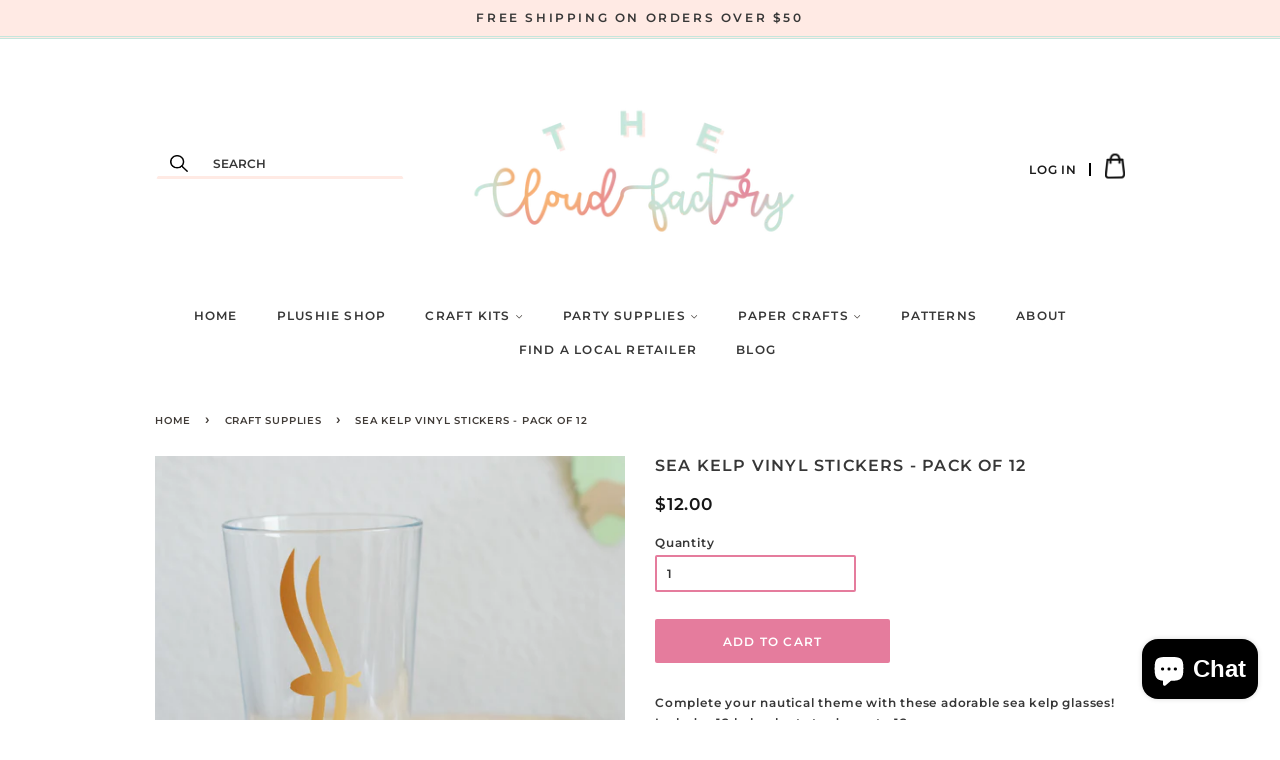

--- FILE ---
content_type: text/html; charset=utf-8
request_url: https://thecloudfactory.store/collections/craft-supplies/products/sea-kelp-vinyl-stickers-pack-of-12
body_size: 21668
content:
<!doctype html>
<html class="no-js">
<head>

<link href="//thecloudfactory.store/cdn/shop/t/6/assets/font.css?v=21715656624352404581638834904" rel="stylesheet" type="text/css" media="all" />

  <!-- Basic page needs ================================================== -->
  <meta charset="utf-8">
  <meta http-equiv="X-UA-Compatible" content="IE=edge,chrome=1">

  <meta name="google-site-verification" content="FInaHY9_LKpc7EB-FoGAPjq-4371xsuhXQDfMV7LfA8" />
  
  

  <!-- Title and description ================================================== -->
  <title>
  Sea Kelp Vinyl Stickers - Pack of 12 &ndash; TheCloudFactory
  </title>

  
        <meta name="description" content="Complete your nautical theme with these adorable sea kelp glasses!  Includes 12 kelp plants to decorate 12 cups. Note: Vinyl decals are absolutely removable, but they are one-use. So when you take it off, you cannot reapply it.  ~ ITEM DETAILS: ~- Decorate 12 cups- Sand-colored Vinyl - Measures ~4&quot; in length">
  

  <!-- Social meta ================================================== -->
  <!-- /snippets/social-meta-tags.liquid -->




<meta property="og:site_name" content="TheCloudFactory">
<meta property="og:url" content="https://thecloudfactory.store/products/sea-kelp-vinyl-stickers-pack-of-12">
<meta property="og:title" content="Sea Kelp Vinyl Stickers - Pack of 12">
<meta property="og:type" content="product">
<meta property="og:description" content="Complete your nautical theme with these adorable sea kelp glasses!  Includes 12 kelp plants to decorate 12 cups. Note: Vinyl decals are absolutely removable, but they are one-use. So when you take it off, you cannot reapply it.  ~ ITEM DETAILS: ~- Decorate 12 cups- Sand-colored Vinyl - Measures ~4&quot; in length">

  <meta property="og:price:amount" content="12.00">
  <meta property="og:price:currency" content="USD">

<meta property="og:image" content="http://thecloudfactory.store/cdn/shop/products/DSC_0791_copy_1200x1200.png?v=1529889630"><meta property="og:image" content="http://thecloudfactory.store/cdn/shop/products/DSC_0790_copy_1200x1200.png?v=1529889638">
<meta property="og:image:secure_url" content="https://thecloudfactory.store/cdn/shop/products/DSC_0791_copy_1200x1200.png?v=1529889630"><meta property="og:image:secure_url" content="https://thecloudfactory.store/cdn/shop/products/DSC_0790_copy_1200x1200.png?v=1529889638">


<meta name="twitter:card" content="summary_large_image">
<meta name="twitter:title" content="Sea Kelp Vinyl Stickers - Pack of 12">
<meta name="twitter:description" content="Complete your nautical theme with these adorable sea kelp glasses!  Includes 12 kelp plants to decorate 12 cups. Note: Vinyl decals are absolutely removable, but they are one-use. So when you take it off, you cannot reapply it.  ~ ITEM DETAILS: ~- Decorate 12 cups- Sand-colored Vinyl - Measures ~4&quot; in length">


  <!-- Helpers ================================================== -->
  <link rel="canonical" href="https://thecloudfactory.store/products/sea-kelp-vinyl-stickers-pack-of-12">
  <meta name="viewport" content="width=device-width,initial-scale=1">
  <meta name="theme-color" content="#e57c9d">

  <!-- CSS ================================================== -->
  <link href="//thecloudfactory.store/cdn/shop/t/6/assets/timber.scss.css?v=130088403455271993811753805171" rel="stylesheet" type="text/css" media="all" />
  <link href="//thecloudfactory.store/cdn/shop/t/6/assets/theme.scss.css?v=104694634424855741571753805171" rel="stylesheet" type="text/css" media="all" />
  <link href="//thecloudfactory.store/cdn/shop/t/6/assets/style.css?v=96965854028333493281638834939" rel="stylesheet" type="text/css" media="all" />
  <link href="//thecloudfactory.store/cdn/shop/t/6/assets/media.css?v=127805342416648232341638834921" rel="stylesheet" type="text/css" media="all" />


  <script>
    window.theme = window.theme || {};

    var theme = {
      strings: {
        addToCart: "Add to Cart",
        soldOut: "Sold Out",
        unavailable: "Unavailable",
        zoomClose: "Close (Esc)",
        zoomPrev: "Previous (Left arrow key)",
        zoomNext: "Next (Right arrow key)",
        addressError: "Error looking up that address",
        addressNoResults: "No results for that address",
        addressQueryLimit: "You have exceeded the Google API usage limit. Consider upgrading to a \u003ca href=\"https:\/\/developers.google.com\/maps\/premium\/usage-limits\"\u003ePremium Plan\u003c\/a\u003e.",
        authError: "There was a problem authenticating your Google Maps API Key."
      },
      settings: {
        // Adding some settings to allow the editor to update correctly when they are changed
        enableWideLayout: false,
        typeAccentTransform: true,
        typeAccentSpacing: true,
        baseFontSize: '12px',
        headerBaseFontSize: '30px',
        accentFontSize: '12px'
      },
      variables: {
        mediaQueryMedium: 'screen and (max-width: 768px)',
        bpSmall: false
      },
      moneyFormat: "${{amount}}"
    }

    document.documentElement.className = document.documentElement.className.replace('no-js', 'supports-js');
  </script>

  <!-- Header hook for plugins ================================================== -->
  <script>window.performance && window.performance.mark && window.performance.mark('shopify.content_for_header.start');</script><meta name="google-site-verification" content="mE40L2d4863I5usxxNsH4c1XTF-VPRuZxG9BCzyZYhQ">
<meta id="shopify-digital-wallet" name="shopify-digital-wallet" content="/24141087/digital_wallets/dialog">
<meta name="shopify-checkout-api-token" content="95c04dbeeb130c3a80bc4d0db17ec95f">
<meta id="in-context-paypal-metadata" data-shop-id="24141087" data-venmo-supported="true" data-environment="production" data-locale="en_US" data-paypal-v4="true" data-currency="USD">
<link rel="alternate" hreflang="x-default" href="https://thecloudfactory.store/products/sea-kelp-vinyl-stickers-pack-of-12">
<link rel="alternate" hreflang="en" href="https://thecloudfactory.store/products/sea-kelp-vinyl-stickers-pack-of-12">
<link rel="alternate" hreflang="zh-Hans" href="https://thecloudfactory.store/zh/products/sea-kelp-vinyl-stickers-pack-of-12">
<link rel="alternate" hreflang="fr" href="https://thecloudfactory.store/fr/products/sea-kelp-vinyl-stickers-pack-of-12">
<link rel="alternate" hreflang="zh-Hans-AD" href="https://thecloudfactory.store/zh/products/sea-kelp-vinyl-stickers-pack-of-12">
<link rel="alternate" hreflang="zh-Hans-AE" href="https://thecloudfactory.store/zh/products/sea-kelp-vinyl-stickers-pack-of-12">
<link rel="alternate" hreflang="zh-Hans-AF" href="https://thecloudfactory.store/zh/products/sea-kelp-vinyl-stickers-pack-of-12">
<link rel="alternate" hreflang="zh-Hans-AG" href="https://thecloudfactory.store/zh/products/sea-kelp-vinyl-stickers-pack-of-12">
<link rel="alternate" hreflang="zh-Hans-AI" href="https://thecloudfactory.store/zh/products/sea-kelp-vinyl-stickers-pack-of-12">
<link rel="alternate" hreflang="zh-Hans-AL" href="https://thecloudfactory.store/zh/products/sea-kelp-vinyl-stickers-pack-of-12">
<link rel="alternate" hreflang="zh-Hans-AM" href="https://thecloudfactory.store/zh/products/sea-kelp-vinyl-stickers-pack-of-12">
<link rel="alternate" hreflang="zh-Hans-AN" href="https://thecloudfactory.store/zh/products/sea-kelp-vinyl-stickers-pack-of-12">
<link rel="alternate" hreflang="zh-Hans-AO" href="https://thecloudfactory.store/zh/products/sea-kelp-vinyl-stickers-pack-of-12">
<link rel="alternate" hreflang="zh-Hans-AR" href="https://thecloudfactory.store/zh/products/sea-kelp-vinyl-stickers-pack-of-12">
<link rel="alternate" hreflang="zh-Hans-AT" href="https://thecloudfactory.store/zh/products/sea-kelp-vinyl-stickers-pack-of-12">
<link rel="alternate" hreflang="zh-Hans-AU" href="https://thecloudfactory.store/zh/products/sea-kelp-vinyl-stickers-pack-of-12">
<link rel="alternate" hreflang="zh-Hans-AW" href="https://thecloudfactory.store/zh/products/sea-kelp-vinyl-stickers-pack-of-12">
<link rel="alternate" hreflang="zh-Hans-AX" href="https://thecloudfactory.store/zh/products/sea-kelp-vinyl-stickers-pack-of-12">
<link rel="alternate" hreflang="zh-Hans-AZ" href="https://thecloudfactory.store/zh/products/sea-kelp-vinyl-stickers-pack-of-12">
<link rel="alternate" hreflang="zh-Hans-BA" href="https://thecloudfactory.store/zh/products/sea-kelp-vinyl-stickers-pack-of-12">
<link rel="alternate" hreflang="zh-Hans-BB" href="https://thecloudfactory.store/zh/products/sea-kelp-vinyl-stickers-pack-of-12">
<link rel="alternate" hreflang="zh-Hans-BD" href="https://thecloudfactory.store/zh/products/sea-kelp-vinyl-stickers-pack-of-12">
<link rel="alternate" hreflang="zh-Hans-BE" href="https://thecloudfactory.store/zh/products/sea-kelp-vinyl-stickers-pack-of-12">
<link rel="alternate" hreflang="zh-Hans-BF" href="https://thecloudfactory.store/zh/products/sea-kelp-vinyl-stickers-pack-of-12">
<link rel="alternate" hreflang="zh-Hans-BG" href="https://thecloudfactory.store/zh/products/sea-kelp-vinyl-stickers-pack-of-12">
<link rel="alternate" hreflang="zh-Hans-BH" href="https://thecloudfactory.store/zh/products/sea-kelp-vinyl-stickers-pack-of-12">
<link rel="alternate" hreflang="zh-Hans-BI" href="https://thecloudfactory.store/zh/products/sea-kelp-vinyl-stickers-pack-of-12">
<link rel="alternate" hreflang="zh-Hans-BJ" href="https://thecloudfactory.store/zh/products/sea-kelp-vinyl-stickers-pack-of-12">
<link rel="alternate" hreflang="zh-Hans-BL" href="https://thecloudfactory.store/zh/products/sea-kelp-vinyl-stickers-pack-of-12">
<link rel="alternate" hreflang="zh-Hans-BM" href="https://thecloudfactory.store/zh/products/sea-kelp-vinyl-stickers-pack-of-12">
<link rel="alternate" hreflang="zh-Hans-BN" href="https://thecloudfactory.store/zh/products/sea-kelp-vinyl-stickers-pack-of-12">
<link rel="alternate" hreflang="zh-Hans-BO" href="https://thecloudfactory.store/zh/products/sea-kelp-vinyl-stickers-pack-of-12">
<link rel="alternate" hreflang="zh-Hans-BQ" href="https://thecloudfactory.store/zh/products/sea-kelp-vinyl-stickers-pack-of-12">
<link rel="alternate" hreflang="zh-Hans-BR" href="https://thecloudfactory.store/zh/products/sea-kelp-vinyl-stickers-pack-of-12">
<link rel="alternate" hreflang="zh-Hans-BS" href="https://thecloudfactory.store/zh/products/sea-kelp-vinyl-stickers-pack-of-12">
<link rel="alternate" hreflang="zh-Hans-BT" href="https://thecloudfactory.store/zh/products/sea-kelp-vinyl-stickers-pack-of-12">
<link rel="alternate" hreflang="zh-Hans-BV" href="https://thecloudfactory.store/zh/products/sea-kelp-vinyl-stickers-pack-of-12">
<link rel="alternate" hreflang="zh-Hans-BW" href="https://thecloudfactory.store/zh/products/sea-kelp-vinyl-stickers-pack-of-12">
<link rel="alternate" hreflang="zh-Hans-BY" href="https://thecloudfactory.store/zh/products/sea-kelp-vinyl-stickers-pack-of-12">
<link rel="alternate" hreflang="zh-Hans-BZ" href="https://thecloudfactory.store/zh/products/sea-kelp-vinyl-stickers-pack-of-12">
<link rel="alternate" hreflang="zh-Hans-CA" href="https://thecloudfactory.store/zh/products/sea-kelp-vinyl-stickers-pack-of-12">
<link rel="alternate" hreflang="zh-Hans-CC" href="https://thecloudfactory.store/zh/products/sea-kelp-vinyl-stickers-pack-of-12">
<link rel="alternate" hreflang="zh-Hans-CD" href="https://thecloudfactory.store/zh/products/sea-kelp-vinyl-stickers-pack-of-12">
<link rel="alternate" hreflang="zh-Hans-CF" href="https://thecloudfactory.store/zh/products/sea-kelp-vinyl-stickers-pack-of-12">
<link rel="alternate" hreflang="zh-Hans-CG" href="https://thecloudfactory.store/zh/products/sea-kelp-vinyl-stickers-pack-of-12">
<link rel="alternate" hreflang="zh-Hans-CH" href="https://thecloudfactory.store/zh/products/sea-kelp-vinyl-stickers-pack-of-12">
<link rel="alternate" hreflang="zh-Hans-CI" href="https://thecloudfactory.store/zh/products/sea-kelp-vinyl-stickers-pack-of-12">
<link rel="alternate" hreflang="zh-Hans-CK" href="https://thecloudfactory.store/zh/products/sea-kelp-vinyl-stickers-pack-of-12">
<link rel="alternate" hreflang="zh-Hans-CL" href="https://thecloudfactory.store/zh/products/sea-kelp-vinyl-stickers-pack-of-12">
<link rel="alternate" hreflang="zh-Hans-CM" href="https://thecloudfactory.store/zh/products/sea-kelp-vinyl-stickers-pack-of-12">
<link rel="alternate" hreflang="zh-Hans-CN" href="https://thecloudfactory.store/zh/products/sea-kelp-vinyl-stickers-pack-of-12">
<link rel="alternate" hreflang="zh-Hans-CO" href="https://thecloudfactory.store/zh/products/sea-kelp-vinyl-stickers-pack-of-12">
<link rel="alternate" hreflang="zh-Hans-CR" href="https://thecloudfactory.store/zh/products/sea-kelp-vinyl-stickers-pack-of-12">
<link rel="alternate" hreflang="zh-Hans-CV" href="https://thecloudfactory.store/zh/products/sea-kelp-vinyl-stickers-pack-of-12">
<link rel="alternate" hreflang="zh-Hans-CW" href="https://thecloudfactory.store/zh/products/sea-kelp-vinyl-stickers-pack-of-12">
<link rel="alternate" hreflang="zh-Hans-CX" href="https://thecloudfactory.store/zh/products/sea-kelp-vinyl-stickers-pack-of-12">
<link rel="alternate" hreflang="zh-Hans-CY" href="https://thecloudfactory.store/zh/products/sea-kelp-vinyl-stickers-pack-of-12">
<link rel="alternate" hreflang="zh-Hans-CZ" href="https://thecloudfactory.store/zh/products/sea-kelp-vinyl-stickers-pack-of-12">
<link rel="alternate" hreflang="zh-Hans-DE" href="https://thecloudfactory.store/zh/products/sea-kelp-vinyl-stickers-pack-of-12">
<link rel="alternate" hreflang="zh-Hans-DJ" href="https://thecloudfactory.store/zh/products/sea-kelp-vinyl-stickers-pack-of-12">
<link rel="alternate" hreflang="zh-Hans-DK" href="https://thecloudfactory.store/zh/products/sea-kelp-vinyl-stickers-pack-of-12">
<link rel="alternate" hreflang="zh-Hans-DM" href="https://thecloudfactory.store/zh/products/sea-kelp-vinyl-stickers-pack-of-12">
<link rel="alternate" hreflang="zh-Hans-DO" href="https://thecloudfactory.store/zh/products/sea-kelp-vinyl-stickers-pack-of-12">
<link rel="alternate" hreflang="zh-Hans-DZ" href="https://thecloudfactory.store/zh/products/sea-kelp-vinyl-stickers-pack-of-12">
<link rel="alternate" hreflang="zh-Hans-EC" href="https://thecloudfactory.store/zh/products/sea-kelp-vinyl-stickers-pack-of-12">
<link rel="alternate" hreflang="zh-Hans-EE" href="https://thecloudfactory.store/zh/products/sea-kelp-vinyl-stickers-pack-of-12">
<link rel="alternate" hreflang="zh-Hans-EG" href="https://thecloudfactory.store/zh/products/sea-kelp-vinyl-stickers-pack-of-12">
<link rel="alternate" hreflang="zh-Hans-EH" href="https://thecloudfactory.store/zh/products/sea-kelp-vinyl-stickers-pack-of-12">
<link rel="alternate" hreflang="zh-Hans-ER" href="https://thecloudfactory.store/zh/products/sea-kelp-vinyl-stickers-pack-of-12">
<link rel="alternate" hreflang="zh-Hans-ES" href="https://thecloudfactory.store/zh/products/sea-kelp-vinyl-stickers-pack-of-12">
<link rel="alternate" hreflang="zh-Hans-ET" href="https://thecloudfactory.store/zh/products/sea-kelp-vinyl-stickers-pack-of-12">
<link rel="alternate" hreflang="zh-Hans-FI" href="https://thecloudfactory.store/zh/products/sea-kelp-vinyl-stickers-pack-of-12">
<link rel="alternate" hreflang="zh-Hans-FJ" href="https://thecloudfactory.store/zh/products/sea-kelp-vinyl-stickers-pack-of-12">
<link rel="alternate" hreflang="zh-Hans-FK" href="https://thecloudfactory.store/zh/products/sea-kelp-vinyl-stickers-pack-of-12">
<link rel="alternate" hreflang="zh-Hans-FO" href="https://thecloudfactory.store/zh/products/sea-kelp-vinyl-stickers-pack-of-12">
<link rel="alternate" hreflang="zh-Hans-FR" href="https://thecloudfactory.store/zh/products/sea-kelp-vinyl-stickers-pack-of-12">
<link rel="alternate" hreflang="zh-Hans-GA" href="https://thecloudfactory.store/zh/products/sea-kelp-vinyl-stickers-pack-of-12">
<link rel="alternate" hreflang="zh-Hans-GB" href="https://thecloudfactory.store/zh/products/sea-kelp-vinyl-stickers-pack-of-12">
<link rel="alternate" hreflang="zh-Hans-GD" href="https://thecloudfactory.store/zh/products/sea-kelp-vinyl-stickers-pack-of-12">
<link rel="alternate" hreflang="zh-Hans-GE" href="https://thecloudfactory.store/zh/products/sea-kelp-vinyl-stickers-pack-of-12">
<link rel="alternate" hreflang="zh-Hans-GF" href="https://thecloudfactory.store/zh/products/sea-kelp-vinyl-stickers-pack-of-12">
<link rel="alternate" hreflang="zh-Hans-GG" href="https://thecloudfactory.store/zh/products/sea-kelp-vinyl-stickers-pack-of-12">
<link rel="alternate" hreflang="zh-Hans-GH" href="https://thecloudfactory.store/zh/products/sea-kelp-vinyl-stickers-pack-of-12">
<link rel="alternate" hreflang="zh-Hans-GI" href="https://thecloudfactory.store/zh/products/sea-kelp-vinyl-stickers-pack-of-12">
<link rel="alternate" hreflang="zh-Hans-GL" href="https://thecloudfactory.store/zh/products/sea-kelp-vinyl-stickers-pack-of-12">
<link rel="alternate" hreflang="zh-Hans-GM" href="https://thecloudfactory.store/zh/products/sea-kelp-vinyl-stickers-pack-of-12">
<link rel="alternate" hreflang="zh-Hans-GN" href="https://thecloudfactory.store/zh/products/sea-kelp-vinyl-stickers-pack-of-12">
<link rel="alternate" hreflang="zh-Hans-GP" href="https://thecloudfactory.store/zh/products/sea-kelp-vinyl-stickers-pack-of-12">
<link rel="alternate" hreflang="zh-Hans-GQ" href="https://thecloudfactory.store/zh/products/sea-kelp-vinyl-stickers-pack-of-12">
<link rel="alternate" hreflang="zh-Hans-GR" href="https://thecloudfactory.store/zh/products/sea-kelp-vinyl-stickers-pack-of-12">
<link rel="alternate" hreflang="zh-Hans-GT" href="https://thecloudfactory.store/zh/products/sea-kelp-vinyl-stickers-pack-of-12">
<link rel="alternate" hreflang="zh-Hans-GW" href="https://thecloudfactory.store/zh/products/sea-kelp-vinyl-stickers-pack-of-12">
<link rel="alternate" hreflang="zh-Hans-GY" href="https://thecloudfactory.store/zh/products/sea-kelp-vinyl-stickers-pack-of-12">
<link rel="alternate" hreflang="zh-Hans-HK" href="https://thecloudfactory.store/zh/products/sea-kelp-vinyl-stickers-pack-of-12">
<link rel="alternate" hreflang="zh-Hans-HN" href="https://thecloudfactory.store/zh/products/sea-kelp-vinyl-stickers-pack-of-12">
<link rel="alternate" hreflang="zh-Hans-HR" href="https://thecloudfactory.store/zh/products/sea-kelp-vinyl-stickers-pack-of-12">
<link rel="alternate" hreflang="zh-Hans-HT" href="https://thecloudfactory.store/zh/products/sea-kelp-vinyl-stickers-pack-of-12">
<link rel="alternate" hreflang="zh-Hans-HU" href="https://thecloudfactory.store/zh/products/sea-kelp-vinyl-stickers-pack-of-12">
<link rel="alternate" hreflang="zh-Hans-ID" href="https://thecloudfactory.store/zh/products/sea-kelp-vinyl-stickers-pack-of-12">
<link rel="alternate" hreflang="zh-Hans-IE" href="https://thecloudfactory.store/zh/products/sea-kelp-vinyl-stickers-pack-of-12">
<link rel="alternate" hreflang="zh-Hans-IL" href="https://thecloudfactory.store/zh/products/sea-kelp-vinyl-stickers-pack-of-12">
<link rel="alternate" hreflang="zh-Hans-IM" href="https://thecloudfactory.store/zh/products/sea-kelp-vinyl-stickers-pack-of-12">
<link rel="alternate" hreflang="zh-Hans-IN" href="https://thecloudfactory.store/zh/products/sea-kelp-vinyl-stickers-pack-of-12">
<link rel="alternate" hreflang="zh-Hans-IO" href="https://thecloudfactory.store/zh/products/sea-kelp-vinyl-stickers-pack-of-12">
<link rel="alternate" hreflang="zh-Hans-IQ" href="https://thecloudfactory.store/zh/products/sea-kelp-vinyl-stickers-pack-of-12">
<link rel="alternate" hreflang="zh-Hans-IS" href="https://thecloudfactory.store/zh/products/sea-kelp-vinyl-stickers-pack-of-12">
<link rel="alternate" hreflang="zh-Hans-IT" href="https://thecloudfactory.store/zh/products/sea-kelp-vinyl-stickers-pack-of-12">
<link rel="alternate" hreflang="zh-Hans-JE" href="https://thecloudfactory.store/zh/products/sea-kelp-vinyl-stickers-pack-of-12">
<link rel="alternate" hreflang="zh-Hans-JM" href="https://thecloudfactory.store/zh/products/sea-kelp-vinyl-stickers-pack-of-12">
<link rel="alternate" hreflang="zh-Hans-JO" href="https://thecloudfactory.store/zh/products/sea-kelp-vinyl-stickers-pack-of-12">
<link rel="alternate" hreflang="zh-Hans-JP" href="https://thecloudfactory.store/zh/products/sea-kelp-vinyl-stickers-pack-of-12">
<link rel="alternate" hreflang="zh-Hans-KE" href="https://thecloudfactory.store/zh/products/sea-kelp-vinyl-stickers-pack-of-12">
<link rel="alternate" hreflang="zh-Hans-KG" href="https://thecloudfactory.store/zh/products/sea-kelp-vinyl-stickers-pack-of-12">
<link rel="alternate" hreflang="zh-Hans-KH" href="https://thecloudfactory.store/zh/products/sea-kelp-vinyl-stickers-pack-of-12">
<link rel="alternate" hreflang="zh-Hans-KI" href="https://thecloudfactory.store/zh/products/sea-kelp-vinyl-stickers-pack-of-12">
<link rel="alternate" hreflang="zh-Hans-KM" href="https://thecloudfactory.store/zh/products/sea-kelp-vinyl-stickers-pack-of-12">
<link rel="alternate" hreflang="zh-Hans-KN" href="https://thecloudfactory.store/zh/products/sea-kelp-vinyl-stickers-pack-of-12">
<link rel="alternate" hreflang="zh-Hans-KR" href="https://thecloudfactory.store/zh/products/sea-kelp-vinyl-stickers-pack-of-12">
<link rel="alternate" hreflang="zh-Hans-KW" href="https://thecloudfactory.store/zh/products/sea-kelp-vinyl-stickers-pack-of-12">
<link rel="alternate" hreflang="zh-Hans-KY" href="https://thecloudfactory.store/zh/products/sea-kelp-vinyl-stickers-pack-of-12">
<link rel="alternate" hreflang="zh-Hans-KZ" href="https://thecloudfactory.store/zh/products/sea-kelp-vinyl-stickers-pack-of-12">
<link rel="alternate" hreflang="zh-Hans-LA" href="https://thecloudfactory.store/zh/products/sea-kelp-vinyl-stickers-pack-of-12">
<link rel="alternate" hreflang="zh-Hans-LB" href="https://thecloudfactory.store/zh/products/sea-kelp-vinyl-stickers-pack-of-12">
<link rel="alternate" hreflang="zh-Hans-LC" href="https://thecloudfactory.store/zh/products/sea-kelp-vinyl-stickers-pack-of-12">
<link rel="alternate" hreflang="zh-Hans-LK" href="https://thecloudfactory.store/zh/products/sea-kelp-vinyl-stickers-pack-of-12">
<link rel="alternate" hreflang="zh-Hans-LR" href="https://thecloudfactory.store/zh/products/sea-kelp-vinyl-stickers-pack-of-12">
<link rel="alternate" hreflang="zh-Hans-LS" href="https://thecloudfactory.store/zh/products/sea-kelp-vinyl-stickers-pack-of-12">
<link rel="alternate" hreflang="zh-Hans-LT" href="https://thecloudfactory.store/zh/products/sea-kelp-vinyl-stickers-pack-of-12">
<link rel="alternate" hreflang="zh-Hans-LU" href="https://thecloudfactory.store/zh/products/sea-kelp-vinyl-stickers-pack-of-12">
<link rel="alternate" hreflang="zh-Hans-LV" href="https://thecloudfactory.store/zh/products/sea-kelp-vinyl-stickers-pack-of-12">
<link rel="alternate" hreflang="zh-Hans-LY" href="https://thecloudfactory.store/zh/products/sea-kelp-vinyl-stickers-pack-of-12">
<link rel="alternate" hreflang="zh-Hans-MA" href="https://thecloudfactory.store/zh/products/sea-kelp-vinyl-stickers-pack-of-12">
<link rel="alternate" hreflang="zh-Hans-MC" href="https://thecloudfactory.store/zh/products/sea-kelp-vinyl-stickers-pack-of-12">
<link rel="alternate" hreflang="zh-Hans-MD" href="https://thecloudfactory.store/zh/products/sea-kelp-vinyl-stickers-pack-of-12">
<link rel="alternate" hreflang="zh-Hans-ME" href="https://thecloudfactory.store/zh/products/sea-kelp-vinyl-stickers-pack-of-12">
<link rel="alternate" hreflang="zh-Hans-MF" href="https://thecloudfactory.store/zh/products/sea-kelp-vinyl-stickers-pack-of-12">
<link rel="alternate" hreflang="zh-Hans-MG" href="https://thecloudfactory.store/zh/products/sea-kelp-vinyl-stickers-pack-of-12">
<link rel="alternate" hreflang="zh-Hans-MK" href="https://thecloudfactory.store/zh/products/sea-kelp-vinyl-stickers-pack-of-12">
<link rel="alternate" hreflang="zh-Hans-ML" href="https://thecloudfactory.store/zh/products/sea-kelp-vinyl-stickers-pack-of-12">
<link rel="alternate" hreflang="zh-Hans-MM" href="https://thecloudfactory.store/zh/products/sea-kelp-vinyl-stickers-pack-of-12">
<link rel="alternate" hreflang="zh-Hans-MN" href="https://thecloudfactory.store/zh/products/sea-kelp-vinyl-stickers-pack-of-12">
<link rel="alternate" hreflang="zh-Hans-MO" href="https://thecloudfactory.store/zh/products/sea-kelp-vinyl-stickers-pack-of-12">
<link rel="alternate" hreflang="zh-Hans-MQ" href="https://thecloudfactory.store/zh/products/sea-kelp-vinyl-stickers-pack-of-12">
<link rel="alternate" hreflang="zh-Hans-MR" href="https://thecloudfactory.store/zh/products/sea-kelp-vinyl-stickers-pack-of-12">
<link rel="alternate" hreflang="zh-Hans-MS" href="https://thecloudfactory.store/zh/products/sea-kelp-vinyl-stickers-pack-of-12">
<link rel="alternate" hreflang="zh-Hans-MT" href="https://thecloudfactory.store/zh/products/sea-kelp-vinyl-stickers-pack-of-12">
<link rel="alternate" hreflang="zh-Hans-MU" href="https://thecloudfactory.store/zh/products/sea-kelp-vinyl-stickers-pack-of-12">
<link rel="alternate" hreflang="zh-Hans-MV" href="https://thecloudfactory.store/zh/products/sea-kelp-vinyl-stickers-pack-of-12">
<link rel="alternate" hreflang="zh-Hans-MW" href="https://thecloudfactory.store/zh/products/sea-kelp-vinyl-stickers-pack-of-12">
<link rel="alternate" hreflang="zh-Hans-MX" href="https://thecloudfactory.store/zh/products/sea-kelp-vinyl-stickers-pack-of-12">
<link rel="alternate" hreflang="zh-Hans-MY" href="https://thecloudfactory.store/zh/products/sea-kelp-vinyl-stickers-pack-of-12">
<link rel="alternate" hreflang="zh-Hans-MZ" href="https://thecloudfactory.store/zh/products/sea-kelp-vinyl-stickers-pack-of-12">
<link rel="alternate" hreflang="zh-Hans-NA" href="https://thecloudfactory.store/zh/products/sea-kelp-vinyl-stickers-pack-of-12">
<link rel="alternate" hreflang="zh-Hans-NC" href="https://thecloudfactory.store/zh/products/sea-kelp-vinyl-stickers-pack-of-12">
<link rel="alternate" hreflang="zh-Hans-NE" href="https://thecloudfactory.store/zh/products/sea-kelp-vinyl-stickers-pack-of-12">
<link rel="alternate" hreflang="zh-Hans-NF" href="https://thecloudfactory.store/zh/products/sea-kelp-vinyl-stickers-pack-of-12">
<link rel="alternate" hreflang="zh-Hans-NG" href="https://thecloudfactory.store/zh/products/sea-kelp-vinyl-stickers-pack-of-12">
<link rel="alternate" hreflang="zh-Hans-NI" href="https://thecloudfactory.store/zh/products/sea-kelp-vinyl-stickers-pack-of-12">
<link rel="alternate" hreflang="zh-Hans-NL" href="https://thecloudfactory.store/zh/products/sea-kelp-vinyl-stickers-pack-of-12">
<link rel="alternate" hreflang="zh-Hans-NO" href="https://thecloudfactory.store/zh/products/sea-kelp-vinyl-stickers-pack-of-12">
<link rel="alternate" hreflang="zh-Hans-NP" href="https://thecloudfactory.store/zh/products/sea-kelp-vinyl-stickers-pack-of-12">
<link rel="alternate" hreflang="zh-Hans-NR" href="https://thecloudfactory.store/zh/products/sea-kelp-vinyl-stickers-pack-of-12">
<link rel="alternate" hreflang="zh-Hans-NU" href="https://thecloudfactory.store/zh/products/sea-kelp-vinyl-stickers-pack-of-12">
<link rel="alternate" hreflang="zh-Hans-NZ" href="https://thecloudfactory.store/zh/products/sea-kelp-vinyl-stickers-pack-of-12">
<link rel="alternate" hreflang="zh-Hans-OM" href="https://thecloudfactory.store/zh/products/sea-kelp-vinyl-stickers-pack-of-12">
<link rel="alternate" hreflang="zh-Hans-PA" href="https://thecloudfactory.store/zh/products/sea-kelp-vinyl-stickers-pack-of-12">
<link rel="alternate" hreflang="zh-Hans-PE" href="https://thecloudfactory.store/zh/products/sea-kelp-vinyl-stickers-pack-of-12">
<link rel="alternate" hreflang="zh-Hans-PF" href="https://thecloudfactory.store/zh/products/sea-kelp-vinyl-stickers-pack-of-12">
<link rel="alternate" hreflang="zh-Hans-PG" href="https://thecloudfactory.store/zh/products/sea-kelp-vinyl-stickers-pack-of-12">
<link rel="alternate" hreflang="zh-Hans-PH" href="https://thecloudfactory.store/zh/products/sea-kelp-vinyl-stickers-pack-of-12">
<link rel="alternate" hreflang="zh-Hans-PK" href="https://thecloudfactory.store/zh/products/sea-kelp-vinyl-stickers-pack-of-12">
<link rel="alternate" hreflang="zh-Hans-PL" href="https://thecloudfactory.store/zh/products/sea-kelp-vinyl-stickers-pack-of-12">
<link rel="alternate" hreflang="zh-Hans-PM" href="https://thecloudfactory.store/zh/products/sea-kelp-vinyl-stickers-pack-of-12">
<link rel="alternate" hreflang="zh-Hans-PN" href="https://thecloudfactory.store/zh/products/sea-kelp-vinyl-stickers-pack-of-12">
<link rel="alternate" hreflang="zh-Hans-PS" href="https://thecloudfactory.store/zh/products/sea-kelp-vinyl-stickers-pack-of-12">
<link rel="alternate" hreflang="zh-Hans-PT" href="https://thecloudfactory.store/zh/products/sea-kelp-vinyl-stickers-pack-of-12">
<link rel="alternate" hreflang="zh-Hans-PY" href="https://thecloudfactory.store/zh/products/sea-kelp-vinyl-stickers-pack-of-12">
<link rel="alternate" hreflang="zh-Hans-QA" href="https://thecloudfactory.store/zh/products/sea-kelp-vinyl-stickers-pack-of-12">
<link rel="alternate" hreflang="zh-Hans-RE" href="https://thecloudfactory.store/zh/products/sea-kelp-vinyl-stickers-pack-of-12">
<link rel="alternate" hreflang="zh-Hans-RO" href="https://thecloudfactory.store/zh/products/sea-kelp-vinyl-stickers-pack-of-12">
<link rel="alternate" hreflang="zh-Hans-RS" href="https://thecloudfactory.store/zh/products/sea-kelp-vinyl-stickers-pack-of-12">
<link rel="alternate" hreflang="zh-Hans-RU" href="https://thecloudfactory.store/zh/products/sea-kelp-vinyl-stickers-pack-of-12">
<link rel="alternate" hreflang="zh-Hans-RW" href="https://thecloudfactory.store/zh/products/sea-kelp-vinyl-stickers-pack-of-12">
<link rel="alternate" hreflang="zh-Hans-SA" href="https://thecloudfactory.store/zh/products/sea-kelp-vinyl-stickers-pack-of-12">
<link rel="alternate" hreflang="zh-Hans-SB" href="https://thecloudfactory.store/zh/products/sea-kelp-vinyl-stickers-pack-of-12">
<link rel="alternate" hreflang="zh-Hans-SC" href="https://thecloudfactory.store/zh/products/sea-kelp-vinyl-stickers-pack-of-12">
<link rel="alternate" hreflang="zh-Hans-SD" href="https://thecloudfactory.store/zh/products/sea-kelp-vinyl-stickers-pack-of-12">
<link rel="alternate" hreflang="zh-Hans-SE" href="https://thecloudfactory.store/zh/products/sea-kelp-vinyl-stickers-pack-of-12">
<link rel="alternate" hreflang="zh-Hans-SG" href="https://thecloudfactory.store/zh/products/sea-kelp-vinyl-stickers-pack-of-12">
<link rel="alternate" hreflang="zh-Hans-SH" href="https://thecloudfactory.store/zh/products/sea-kelp-vinyl-stickers-pack-of-12">
<link rel="alternate" hreflang="zh-Hans-SI" href="https://thecloudfactory.store/zh/products/sea-kelp-vinyl-stickers-pack-of-12">
<link rel="alternate" hreflang="zh-Hans-SJ" href="https://thecloudfactory.store/zh/products/sea-kelp-vinyl-stickers-pack-of-12">
<link rel="alternate" hreflang="zh-Hans-SK" href="https://thecloudfactory.store/zh/products/sea-kelp-vinyl-stickers-pack-of-12">
<link rel="alternate" hreflang="zh-Hans-SL" href="https://thecloudfactory.store/zh/products/sea-kelp-vinyl-stickers-pack-of-12">
<link rel="alternate" hreflang="zh-Hans-SM" href="https://thecloudfactory.store/zh/products/sea-kelp-vinyl-stickers-pack-of-12">
<link rel="alternate" hreflang="zh-Hans-SN" href="https://thecloudfactory.store/zh/products/sea-kelp-vinyl-stickers-pack-of-12">
<link rel="alternate" hreflang="zh-Hans-SO" href="https://thecloudfactory.store/zh/products/sea-kelp-vinyl-stickers-pack-of-12">
<link rel="alternate" hreflang="zh-Hans-SR" href="https://thecloudfactory.store/zh/products/sea-kelp-vinyl-stickers-pack-of-12">
<link rel="alternate" hreflang="zh-Hans-SS" href="https://thecloudfactory.store/zh/products/sea-kelp-vinyl-stickers-pack-of-12">
<link rel="alternate" hreflang="zh-Hans-ST" href="https://thecloudfactory.store/zh/products/sea-kelp-vinyl-stickers-pack-of-12">
<link rel="alternate" hreflang="zh-Hans-SV" href="https://thecloudfactory.store/zh/products/sea-kelp-vinyl-stickers-pack-of-12">
<link rel="alternate" hreflang="zh-Hans-SX" href="https://thecloudfactory.store/zh/products/sea-kelp-vinyl-stickers-pack-of-12">
<link rel="alternate" hreflang="zh-Hans-SZ" href="https://thecloudfactory.store/zh/products/sea-kelp-vinyl-stickers-pack-of-12">
<link rel="alternate" hreflang="zh-Hans-TC" href="https://thecloudfactory.store/zh/products/sea-kelp-vinyl-stickers-pack-of-12">
<link rel="alternate" hreflang="zh-Hans-TD" href="https://thecloudfactory.store/zh/products/sea-kelp-vinyl-stickers-pack-of-12">
<link rel="alternate" hreflang="zh-Hans-TG" href="https://thecloudfactory.store/zh/products/sea-kelp-vinyl-stickers-pack-of-12">
<link rel="alternate" hreflang="zh-Hans-TH" href="https://thecloudfactory.store/zh/products/sea-kelp-vinyl-stickers-pack-of-12">
<link rel="alternate" hreflang="zh-Hans-TJ" href="https://thecloudfactory.store/zh/products/sea-kelp-vinyl-stickers-pack-of-12">
<link rel="alternate" hreflang="zh-Hans-TK" href="https://thecloudfactory.store/zh/products/sea-kelp-vinyl-stickers-pack-of-12">
<link rel="alternate" hreflang="zh-Hans-TL" href="https://thecloudfactory.store/zh/products/sea-kelp-vinyl-stickers-pack-of-12">
<link rel="alternate" hreflang="zh-Hans-TM" href="https://thecloudfactory.store/zh/products/sea-kelp-vinyl-stickers-pack-of-12">
<link rel="alternate" hreflang="zh-Hans-TN" href="https://thecloudfactory.store/zh/products/sea-kelp-vinyl-stickers-pack-of-12">
<link rel="alternate" hreflang="zh-Hans-TO" href="https://thecloudfactory.store/zh/products/sea-kelp-vinyl-stickers-pack-of-12">
<link rel="alternate" hreflang="zh-Hans-TR" href="https://thecloudfactory.store/zh/products/sea-kelp-vinyl-stickers-pack-of-12">
<link rel="alternate" hreflang="zh-Hans-TT" href="https://thecloudfactory.store/zh/products/sea-kelp-vinyl-stickers-pack-of-12">
<link rel="alternate" hreflang="zh-Hans-TV" href="https://thecloudfactory.store/zh/products/sea-kelp-vinyl-stickers-pack-of-12">
<link rel="alternate" hreflang="zh-Hans-TW" href="https://thecloudfactory.store/zh/products/sea-kelp-vinyl-stickers-pack-of-12">
<link rel="alternate" hreflang="zh-Hans-TZ" href="https://thecloudfactory.store/zh/products/sea-kelp-vinyl-stickers-pack-of-12">
<link rel="alternate" hreflang="zh-Hans-UA" href="https://thecloudfactory.store/zh/products/sea-kelp-vinyl-stickers-pack-of-12">
<link rel="alternate" hreflang="zh-Hans-UG" href="https://thecloudfactory.store/zh/products/sea-kelp-vinyl-stickers-pack-of-12">
<link rel="alternate" hreflang="zh-Hans-UM" href="https://thecloudfactory.store/zh/products/sea-kelp-vinyl-stickers-pack-of-12">
<link rel="alternate" hreflang="zh-Hans-US" href="https://thecloudfactory.store/zh/products/sea-kelp-vinyl-stickers-pack-of-12">
<link rel="alternate" hreflang="zh-Hans-UY" href="https://thecloudfactory.store/zh/products/sea-kelp-vinyl-stickers-pack-of-12">
<link rel="alternate" hreflang="zh-Hans-UZ" href="https://thecloudfactory.store/zh/products/sea-kelp-vinyl-stickers-pack-of-12">
<link rel="alternate" hreflang="zh-Hans-VA" href="https://thecloudfactory.store/zh/products/sea-kelp-vinyl-stickers-pack-of-12">
<link rel="alternate" hreflang="zh-Hans-VC" href="https://thecloudfactory.store/zh/products/sea-kelp-vinyl-stickers-pack-of-12">
<link rel="alternate" hreflang="zh-Hans-VE" href="https://thecloudfactory.store/zh/products/sea-kelp-vinyl-stickers-pack-of-12">
<link rel="alternate" hreflang="zh-Hans-VG" href="https://thecloudfactory.store/zh/products/sea-kelp-vinyl-stickers-pack-of-12">
<link rel="alternate" hreflang="zh-Hans-VN" href="https://thecloudfactory.store/zh/products/sea-kelp-vinyl-stickers-pack-of-12">
<link rel="alternate" hreflang="zh-Hans-VU" href="https://thecloudfactory.store/zh/products/sea-kelp-vinyl-stickers-pack-of-12">
<link rel="alternate" hreflang="zh-Hans-WF" href="https://thecloudfactory.store/zh/products/sea-kelp-vinyl-stickers-pack-of-12">
<link rel="alternate" hreflang="zh-Hans-WS" href="https://thecloudfactory.store/zh/products/sea-kelp-vinyl-stickers-pack-of-12">
<link rel="alternate" hreflang="zh-Hans-XK" href="https://thecloudfactory.store/zh/products/sea-kelp-vinyl-stickers-pack-of-12">
<link rel="alternate" hreflang="zh-Hans-YE" href="https://thecloudfactory.store/zh/products/sea-kelp-vinyl-stickers-pack-of-12">
<link rel="alternate" hreflang="zh-Hans-YT" href="https://thecloudfactory.store/zh/products/sea-kelp-vinyl-stickers-pack-of-12">
<link rel="alternate" hreflang="zh-Hans-ZA" href="https://thecloudfactory.store/zh/products/sea-kelp-vinyl-stickers-pack-of-12">
<link rel="alternate" hreflang="zh-Hans-ZM" href="https://thecloudfactory.store/zh/products/sea-kelp-vinyl-stickers-pack-of-12">
<link rel="alternate" hreflang="zh-Hans-ZW" href="https://thecloudfactory.store/zh/products/sea-kelp-vinyl-stickers-pack-of-12">
<link rel="alternate" type="application/json+oembed" href="https://thecloudfactory.store/products/sea-kelp-vinyl-stickers-pack-of-12.oembed">
<script async="async" src="/checkouts/internal/preloads.js?locale=en-US"></script>
<script id="shopify-features" type="application/json">{"accessToken":"95c04dbeeb130c3a80bc4d0db17ec95f","betas":["rich-media-storefront-analytics"],"domain":"thecloudfactory.store","predictiveSearch":true,"shopId":24141087,"locale":"en"}</script>
<script>var Shopify = Shopify || {};
Shopify.shop = "rainbowfactory.myshopify.com";
Shopify.locale = "en";
Shopify.currency = {"active":"USD","rate":"1.0"};
Shopify.country = "US";
Shopify.theme = {"name":"Prettylittlethingstheme with Installments message","id":127218876572,"schema_name":"Minimal","schema_version":"11.6.1","theme_store_id":null,"role":"main"};
Shopify.theme.handle = "null";
Shopify.theme.style = {"id":null,"handle":null};
Shopify.cdnHost = "thecloudfactory.store/cdn";
Shopify.routes = Shopify.routes || {};
Shopify.routes.root = "/";</script>
<script type="module">!function(o){(o.Shopify=o.Shopify||{}).modules=!0}(window);</script>
<script>!function(o){function n(){var o=[];function n(){o.push(Array.prototype.slice.apply(arguments))}return n.q=o,n}var t=o.Shopify=o.Shopify||{};t.loadFeatures=n(),t.autoloadFeatures=n()}(window);</script>
<script id="shop-js-analytics" type="application/json">{"pageType":"product"}</script>
<script defer="defer" async type="module" src="//thecloudfactory.store/cdn/shopifycloud/shop-js/modules/v2/client.init-shop-cart-sync_BT-GjEfc.en.esm.js"></script>
<script defer="defer" async type="module" src="//thecloudfactory.store/cdn/shopifycloud/shop-js/modules/v2/chunk.common_D58fp_Oc.esm.js"></script>
<script defer="defer" async type="module" src="//thecloudfactory.store/cdn/shopifycloud/shop-js/modules/v2/chunk.modal_xMitdFEc.esm.js"></script>
<script type="module">
  await import("//thecloudfactory.store/cdn/shopifycloud/shop-js/modules/v2/client.init-shop-cart-sync_BT-GjEfc.en.esm.js");
await import("//thecloudfactory.store/cdn/shopifycloud/shop-js/modules/v2/chunk.common_D58fp_Oc.esm.js");
await import("//thecloudfactory.store/cdn/shopifycloud/shop-js/modules/v2/chunk.modal_xMitdFEc.esm.js");

  window.Shopify.SignInWithShop?.initShopCartSync?.({"fedCMEnabled":true,"windoidEnabled":true});

</script>
<script>(function() {
  var isLoaded = false;
  function asyncLoad() {
    if (isLoaded) return;
    isLoaded = true;
    var urls = ["https:\/\/api.ns8.com\/v1\/analytics\/script\/93128704?name=latestVisitors\u0026shop=rainbowfactory.myshopify.com"];
    for (var i = 0; i < urls.length; i++) {
      var s = document.createElement('script');
      s.type = 'text/javascript';
      s.async = true;
      s.src = urls[i];
      var x = document.getElementsByTagName('script')[0];
      x.parentNode.insertBefore(s, x);
    }
  };
  if(window.attachEvent) {
    window.attachEvent('onload', asyncLoad);
  } else {
    window.addEventListener('load', asyncLoad, false);
  }
})();</script>
<script id="__st">var __st={"a":24141087,"offset":-28800,"reqid":"129bd215-0fdb-47ec-a73e-775538afaa3c-1769080268","pageurl":"thecloudfactory.store\/collections\/craft-supplies\/products\/sea-kelp-vinyl-stickers-pack-of-12","u":"184fc0f1075a","p":"product","rtyp":"product","rid":1327681142880};</script>
<script>window.ShopifyPaypalV4VisibilityTracking = true;</script>
<script id="captcha-bootstrap">!function(){'use strict';const t='contact',e='account',n='new_comment',o=[[t,t],['blogs',n],['comments',n],[t,'customer']],c=[[e,'customer_login'],[e,'guest_login'],[e,'recover_customer_password'],[e,'create_customer']],r=t=>t.map((([t,e])=>`form[action*='/${t}']:not([data-nocaptcha='true']) input[name='form_type'][value='${e}']`)).join(','),a=t=>()=>t?[...document.querySelectorAll(t)].map((t=>t.form)):[];function s(){const t=[...o],e=r(t);return a(e)}const i='password',u='form_key',d=['recaptcha-v3-token','g-recaptcha-response','h-captcha-response',i],f=()=>{try{return window.sessionStorage}catch{return}},m='__shopify_v',_=t=>t.elements[u];function p(t,e,n=!1){try{const o=window.sessionStorage,c=JSON.parse(o.getItem(e)),{data:r}=function(t){const{data:e,action:n}=t;return t[m]||n?{data:e,action:n}:{data:t,action:n}}(c);for(const[e,n]of Object.entries(r))t.elements[e]&&(t.elements[e].value=n);n&&o.removeItem(e)}catch(o){console.error('form repopulation failed',{error:o})}}const l='form_type',E='cptcha';function T(t){t.dataset[E]=!0}const w=window,h=w.document,L='Shopify',v='ce_forms',y='captcha';let A=!1;((t,e)=>{const n=(g='f06e6c50-85a8-45c8-87d0-21a2b65856fe',I='https://cdn.shopify.com/shopifycloud/storefront-forms-hcaptcha/ce_storefront_forms_captcha_hcaptcha.v1.5.2.iife.js',D={infoText:'Protected by hCaptcha',privacyText:'Privacy',termsText:'Terms'},(t,e,n)=>{const o=w[L][v],c=o.bindForm;if(c)return c(t,g,e,D).then(n);var r;o.q.push([[t,g,e,D],n]),r=I,A||(h.body.append(Object.assign(h.createElement('script'),{id:'captcha-provider',async:!0,src:r})),A=!0)});var g,I,D;w[L]=w[L]||{},w[L][v]=w[L][v]||{},w[L][v].q=[],w[L][y]=w[L][y]||{},w[L][y].protect=function(t,e){n(t,void 0,e),T(t)},Object.freeze(w[L][y]),function(t,e,n,w,h,L){const[v,y,A,g]=function(t,e,n){const i=e?o:[],u=t?c:[],d=[...i,...u],f=r(d),m=r(i),_=r(d.filter((([t,e])=>n.includes(e))));return[a(f),a(m),a(_),s()]}(w,h,L),I=t=>{const e=t.target;return e instanceof HTMLFormElement?e:e&&e.form},D=t=>v().includes(t);t.addEventListener('submit',(t=>{const e=I(t);if(!e)return;const n=D(e)&&!e.dataset.hcaptchaBound&&!e.dataset.recaptchaBound,o=_(e),c=g().includes(e)&&(!o||!o.value);(n||c)&&t.preventDefault(),c&&!n&&(function(t){try{if(!f())return;!function(t){const e=f();if(!e)return;const n=_(t);if(!n)return;const o=n.value;o&&e.removeItem(o)}(t);const e=Array.from(Array(32),(()=>Math.random().toString(36)[2])).join('');!function(t,e){_(t)||t.append(Object.assign(document.createElement('input'),{type:'hidden',name:u})),t.elements[u].value=e}(t,e),function(t,e){const n=f();if(!n)return;const o=[...t.querySelectorAll(`input[type='${i}']`)].map((({name:t})=>t)),c=[...d,...o],r={};for(const[a,s]of new FormData(t).entries())c.includes(a)||(r[a]=s);n.setItem(e,JSON.stringify({[m]:1,action:t.action,data:r}))}(t,e)}catch(e){console.error('failed to persist form',e)}}(e),e.submit())}));const S=(t,e)=>{t&&!t.dataset[E]&&(n(t,e.some((e=>e===t))),T(t))};for(const o of['focusin','change'])t.addEventListener(o,(t=>{const e=I(t);D(e)&&S(e,y())}));const B=e.get('form_key'),M=e.get(l),P=B&&M;t.addEventListener('DOMContentLoaded',(()=>{const t=y();if(P)for(const e of t)e.elements[l].value===M&&p(e,B);[...new Set([...A(),...v().filter((t=>'true'===t.dataset.shopifyCaptcha))])].forEach((e=>S(e,t)))}))}(h,new URLSearchParams(w.location.search),n,t,e,['guest_login'])})(!0,!0)}();</script>
<script integrity="sha256-4kQ18oKyAcykRKYeNunJcIwy7WH5gtpwJnB7kiuLZ1E=" data-source-attribution="shopify.loadfeatures" defer="defer" src="//thecloudfactory.store/cdn/shopifycloud/storefront/assets/storefront/load_feature-a0a9edcb.js" crossorigin="anonymous"></script>
<script data-source-attribution="shopify.dynamic_checkout.dynamic.init">var Shopify=Shopify||{};Shopify.PaymentButton=Shopify.PaymentButton||{isStorefrontPortableWallets:!0,init:function(){window.Shopify.PaymentButton.init=function(){};var t=document.createElement("script");t.src="https://thecloudfactory.store/cdn/shopifycloud/portable-wallets/latest/portable-wallets.en.js",t.type="module",document.head.appendChild(t)}};
</script>
<script data-source-attribution="shopify.dynamic_checkout.buyer_consent">
  function portableWalletsHideBuyerConsent(e){var t=document.getElementById("shopify-buyer-consent"),n=document.getElementById("shopify-subscription-policy-button");t&&n&&(t.classList.add("hidden"),t.setAttribute("aria-hidden","true"),n.removeEventListener("click",e))}function portableWalletsShowBuyerConsent(e){var t=document.getElementById("shopify-buyer-consent"),n=document.getElementById("shopify-subscription-policy-button");t&&n&&(t.classList.remove("hidden"),t.removeAttribute("aria-hidden"),n.addEventListener("click",e))}window.Shopify?.PaymentButton&&(window.Shopify.PaymentButton.hideBuyerConsent=portableWalletsHideBuyerConsent,window.Shopify.PaymentButton.showBuyerConsent=portableWalletsShowBuyerConsent);
</script>
<script data-source-attribution="shopify.dynamic_checkout.cart.bootstrap">document.addEventListener("DOMContentLoaded",(function(){function t(){return document.querySelector("shopify-accelerated-checkout-cart, shopify-accelerated-checkout")}if(t())Shopify.PaymentButton.init();else{new MutationObserver((function(e,n){t()&&(Shopify.PaymentButton.init(),n.disconnect())})).observe(document.body,{childList:!0,subtree:!0})}}));
</script>
<script id='scb4127' type='text/javascript' async='' src='https://thecloudfactory.store/cdn/shopifycloud/privacy-banner/storefront-banner.js'></script><link id="shopify-accelerated-checkout-styles" rel="stylesheet" media="screen" href="https://thecloudfactory.store/cdn/shopifycloud/portable-wallets/latest/accelerated-checkout-backwards-compat.css" crossorigin="anonymous">
<style id="shopify-accelerated-checkout-cart">
        #shopify-buyer-consent {
  margin-top: 1em;
  display: inline-block;
  width: 100%;
}

#shopify-buyer-consent.hidden {
  display: none;
}

#shopify-subscription-policy-button {
  background: none;
  border: none;
  padding: 0;
  text-decoration: underline;
  font-size: inherit;
  cursor: pointer;
}

#shopify-subscription-policy-button::before {
  box-shadow: none;
}

      </style>

<script>window.performance && window.performance.mark && window.performance.mark('shopify.content_for_header.end');</script>

  <script src="//thecloudfactory.store/cdn/shop/t/6/assets/jquery-2.2.3.min.js?v=58211863146907186831638834917" type="text/javascript"></script>

  <script src="//thecloudfactory.store/cdn/shop/t/6/assets/lazysizes.min.js?v=155223123402716617051638834918" async="async"></script>

  
  

<!-- BEGIN app block: shopify://apps/consentmo-gdpr/blocks/gdpr_cookie_consent/4fbe573f-a377-4fea-9801-3ee0858cae41 -->


<!-- END app block --><script src="https://cdn.shopify.com/extensions/019be544-0cee-77bc-8d19-fe8ecff932d1/consentmo-gdpr-583/assets/consentmo_cookie_consent.js" type="text/javascript" defer="defer"></script>
<script src="https://cdn.shopify.com/extensions/e8878072-2f6b-4e89-8082-94b04320908d/inbox-1254/assets/inbox-chat-loader.js" type="text/javascript" defer="defer"></script>
<link href="https://monorail-edge.shopifysvc.com" rel="dns-prefetch">
<script>(function(){if ("sendBeacon" in navigator && "performance" in window) {try {var session_token_from_headers = performance.getEntriesByType('navigation')[0].serverTiming.find(x => x.name == '_s').description;} catch {var session_token_from_headers = undefined;}var session_cookie_matches = document.cookie.match(/_shopify_s=([^;]*)/);var session_token_from_cookie = session_cookie_matches && session_cookie_matches.length === 2 ? session_cookie_matches[1] : "";var session_token = session_token_from_headers || session_token_from_cookie || "";function handle_abandonment_event(e) {var entries = performance.getEntries().filter(function(entry) {return /monorail-edge.shopifysvc.com/.test(entry.name);});if (!window.abandonment_tracked && entries.length === 0) {window.abandonment_tracked = true;var currentMs = Date.now();var navigation_start = performance.timing.navigationStart;var payload = {shop_id: 24141087,url: window.location.href,navigation_start,duration: currentMs - navigation_start,session_token,page_type: "product"};window.navigator.sendBeacon("https://monorail-edge.shopifysvc.com/v1/produce", JSON.stringify({schema_id: "online_store_buyer_site_abandonment/1.1",payload: payload,metadata: {event_created_at_ms: currentMs,event_sent_at_ms: currentMs}}));}}window.addEventListener('pagehide', handle_abandonment_event);}}());</script>
<script id="web-pixels-manager-setup">(function e(e,d,r,n,o){if(void 0===o&&(o={}),!Boolean(null===(a=null===(i=window.Shopify)||void 0===i?void 0:i.analytics)||void 0===a?void 0:a.replayQueue)){var i,a;window.Shopify=window.Shopify||{};var t=window.Shopify;t.analytics=t.analytics||{};var s=t.analytics;s.replayQueue=[],s.publish=function(e,d,r){return s.replayQueue.push([e,d,r]),!0};try{self.performance.mark("wpm:start")}catch(e){}var l=function(){var e={modern:/Edge?\/(1{2}[4-9]|1[2-9]\d|[2-9]\d{2}|\d{4,})\.\d+(\.\d+|)|Firefox\/(1{2}[4-9]|1[2-9]\d|[2-9]\d{2}|\d{4,})\.\d+(\.\d+|)|Chrom(ium|e)\/(9{2}|\d{3,})\.\d+(\.\d+|)|(Maci|X1{2}).+ Version\/(15\.\d+|(1[6-9]|[2-9]\d|\d{3,})\.\d+)([,.]\d+|)( \(\w+\)|)( Mobile\/\w+|) Safari\/|Chrome.+OPR\/(9{2}|\d{3,})\.\d+\.\d+|(CPU[ +]OS|iPhone[ +]OS|CPU[ +]iPhone|CPU IPhone OS|CPU iPad OS)[ +]+(15[._]\d+|(1[6-9]|[2-9]\d|\d{3,})[._]\d+)([._]\d+|)|Android:?[ /-](13[3-9]|1[4-9]\d|[2-9]\d{2}|\d{4,})(\.\d+|)(\.\d+|)|Android.+Firefox\/(13[5-9]|1[4-9]\d|[2-9]\d{2}|\d{4,})\.\d+(\.\d+|)|Android.+Chrom(ium|e)\/(13[3-9]|1[4-9]\d|[2-9]\d{2}|\d{4,})\.\d+(\.\d+|)|SamsungBrowser\/([2-9]\d|\d{3,})\.\d+/,legacy:/Edge?\/(1[6-9]|[2-9]\d|\d{3,})\.\d+(\.\d+|)|Firefox\/(5[4-9]|[6-9]\d|\d{3,})\.\d+(\.\d+|)|Chrom(ium|e)\/(5[1-9]|[6-9]\d|\d{3,})\.\d+(\.\d+|)([\d.]+$|.*Safari\/(?![\d.]+ Edge\/[\d.]+$))|(Maci|X1{2}).+ Version\/(10\.\d+|(1[1-9]|[2-9]\d|\d{3,})\.\d+)([,.]\d+|)( \(\w+\)|)( Mobile\/\w+|) Safari\/|Chrome.+OPR\/(3[89]|[4-9]\d|\d{3,})\.\d+\.\d+|(CPU[ +]OS|iPhone[ +]OS|CPU[ +]iPhone|CPU IPhone OS|CPU iPad OS)[ +]+(10[._]\d+|(1[1-9]|[2-9]\d|\d{3,})[._]\d+)([._]\d+|)|Android:?[ /-](13[3-9]|1[4-9]\d|[2-9]\d{2}|\d{4,})(\.\d+|)(\.\d+|)|Mobile Safari.+OPR\/([89]\d|\d{3,})\.\d+\.\d+|Android.+Firefox\/(13[5-9]|1[4-9]\d|[2-9]\d{2}|\d{4,})\.\d+(\.\d+|)|Android.+Chrom(ium|e)\/(13[3-9]|1[4-9]\d|[2-9]\d{2}|\d{4,})\.\d+(\.\d+|)|Android.+(UC? ?Browser|UCWEB|U3)[ /]?(15\.([5-9]|\d{2,})|(1[6-9]|[2-9]\d|\d{3,})\.\d+)\.\d+|SamsungBrowser\/(5\.\d+|([6-9]|\d{2,})\.\d+)|Android.+MQ{2}Browser\/(14(\.(9|\d{2,})|)|(1[5-9]|[2-9]\d|\d{3,})(\.\d+|))(\.\d+|)|K[Aa][Ii]OS\/(3\.\d+|([4-9]|\d{2,})\.\d+)(\.\d+|)/},d=e.modern,r=e.legacy,n=navigator.userAgent;return n.match(d)?"modern":n.match(r)?"legacy":"unknown"}(),u="modern"===l?"modern":"legacy",c=(null!=n?n:{modern:"",legacy:""})[u],f=function(e){return[e.baseUrl,"/wpm","/b",e.hashVersion,"modern"===e.buildTarget?"m":"l",".js"].join("")}({baseUrl:d,hashVersion:r,buildTarget:u}),m=function(e){var d=e.version,r=e.bundleTarget,n=e.surface,o=e.pageUrl,i=e.monorailEndpoint;return{emit:function(e){var a=e.status,t=e.errorMsg,s=(new Date).getTime(),l=JSON.stringify({metadata:{event_sent_at_ms:s},events:[{schema_id:"web_pixels_manager_load/3.1",payload:{version:d,bundle_target:r,page_url:o,status:a,surface:n,error_msg:t},metadata:{event_created_at_ms:s}}]});if(!i)return console&&console.warn&&console.warn("[Web Pixels Manager] No Monorail endpoint provided, skipping logging."),!1;try{return self.navigator.sendBeacon.bind(self.navigator)(i,l)}catch(e){}var u=new XMLHttpRequest;try{return u.open("POST",i,!0),u.setRequestHeader("Content-Type","text/plain"),u.send(l),!0}catch(e){return console&&console.warn&&console.warn("[Web Pixels Manager] Got an unhandled error while logging to Monorail."),!1}}}}({version:r,bundleTarget:l,surface:e.surface,pageUrl:self.location.href,monorailEndpoint:e.monorailEndpoint});try{o.browserTarget=l,function(e){var d=e.src,r=e.async,n=void 0===r||r,o=e.onload,i=e.onerror,a=e.sri,t=e.scriptDataAttributes,s=void 0===t?{}:t,l=document.createElement("script"),u=document.querySelector("head"),c=document.querySelector("body");if(l.async=n,l.src=d,a&&(l.integrity=a,l.crossOrigin="anonymous"),s)for(var f in s)if(Object.prototype.hasOwnProperty.call(s,f))try{l.dataset[f]=s[f]}catch(e){}if(o&&l.addEventListener("load",o),i&&l.addEventListener("error",i),u)u.appendChild(l);else{if(!c)throw new Error("Did not find a head or body element to append the script");c.appendChild(l)}}({src:f,async:!0,onload:function(){if(!function(){var e,d;return Boolean(null===(d=null===(e=window.Shopify)||void 0===e?void 0:e.analytics)||void 0===d?void 0:d.initialized)}()){var d=window.webPixelsManager.init(e)||void 0;if(d){var r=window.Shopify.analytics;r.replayQueue.forEach((function(e){var r=e[0],n=e[1],o=e[2];d.publishCustomEvent(r,n,o)})),r.replayQueue=[],r.publish=d.publishCustomEvent,r.visitor=d.visitor,r.initialized=!0}}},onerror:function(){return m.emit({status:"failed",errorMsg:"".concat(f," has failed to load")})},sri:function(e){var d=/^sha384-[A-Za-z0-9+/=]+$/;return"string"==typeof e&&d.test(e)}(c)?c:"",scriptDataAttributes:o}),m.emit({status:"loading"})}catch(e){m.emit({status:"failed",errorMsg:(null==e?void 0:e.message)||"Unknown error"})}}})({shopId: 24141087,storefrontBaseUrl: "https://thecloudfactory.store",extensionsBaseUrl: "https://extensions.shopifycdn.com/cdn/shopifycloud/web-pixels-manager",monorailEndpoint: "https://monorail-edge.shopifysvc.com/unstable/produce_batch",surface: "storefront-renderer",enabledBetaFlags: ["2dca8a86"],webPixelsConfigList: [{"id":"700907676","configuration":"{\"pixelCode\":\"CTBG3PJC77U0857BNJ9G\"}","eventPayloadVersion":"v1","runtimeContext":"STRICT","scriptVersion":"22e92c2ad45662f435e4801458fb78cc","type":"APP","apiClientId":4383523,"privacyPurposes":["ANALYTICS","MARKETING","SALE_OF_DATA"],"dataSharingAdjustments":{"protectedCustomerApprovalScopes":["read_customer_address","read_customer_email","read_customer_name","read_customer_personal_data","read_customer_phone"]}},{"id":"700481692","configuration":"{\"config\":\"{\\\"pixel_id\\\":\\\"GT-T5MQM37X\\\",\\\"target_country\\\":\\\"US\\\",\\\"gtag_events\\\":[{\\\"type\\\":\\\"purchase\\\",\\\"action_label\\\":\\\"MC-X6PQJ4J9CZ\\\"},{\\\"type\\\":\\\"page_view\\\",\\\"action_label\\\":\\\"MC-X6PQJ4J9CZ\\\"},{\\\"type\\\":\\\"view_item\\\",\\\"action_label\\\":\\\"MC-X6PQJ4J9CZ\\\"}],\\\"enable_monitoring_mode\\\":false}\"}","eventPayloadVersion":"v1","runtimeContext":"OPEN","scriptVersion":"b2a88bafab3e21179ed38636efcd8a93","type":"APP","apiClientId":1780363,"privacyPurposes":[],"dataSharingAdjustments":{"protectedCustomerApprovalScopes":["read_customer_address","read_customer_email","read_customer_name","read_customer_personal_data","read_customer_phone"]}},{"id":"224034972","configuration":"{\"pixel_id\":\"1914533205543107\",\"pixel_type\":\"facebook_pixel\",\"metaapp_system_user_token\":\"-\"}","eventPayloadVersion":"v1","runtimeContext":"OPEN","scriptVersion":"ca16bc87fe92b6042fbaa3acc2fbdaa6","type":"APP","apiClientId":2329312,"privacyPurposes":["ANALYTICS","MARKETING","SALE_OF_DATA"],"dataSharingAdjustments":{"protectedCustomerApprovalScopes":["read_customer_address","read_customer_email","read_customer_name","read_customer_personal_data","read_customer_phone"]}},{"id":"58163356","configuration":"{\"tagID\":\"2613711502329\"}","eventPayloadVersion":"v1","runtimeContext":"STRICT","scriptVersion":"18031546ee651571ed29edbe71a3550b","type":"APP","apiClientId":3009811,"privacyPurposes":["ANALYTICS","MARKETING","SALE_OF_DATA"],"dataSharingAdjustments":{"protectedCustomerApprovalScopes":["read_customer_address","read_customer_email","read_customer_name","read_customer_personal_data","read_customer_phone"]}},{"id":"shopify-app-pixel","configuration":"{}","eventPayloadVersion":"v1","runtimeContext":"STRICT","scriptVersion":"0450","apiClientId":"shopify-pixel","type":"APP","privacyPurposes":["ANALYTICS","MARKETING"]},{"id":"shopify-custom-pixel","eventPayloadVersion":"v1","runtimeContext":"LAX","scriptVersion":"0450","apiClientId":"shopify-pixel","type":"CUSTOM","privacyPurposes":["ANALYTICS","MARKETING"]}],isMerchantRequest: false,initData: {"shop":{"name":"TheCloudFactory","paymentSettings":{"currencyCode":"USD"},"myshopifyDomain":"rainbowfactory.myshopify.com","countryCode":"US","storefrontUrl":"https:\/\/thecloudfactory.store"},"customer":null,"cart":null,"checkout":null,"productVariants":[{"price":{"amount":12.0,"currencyCode":"USD"},"product":{"title":"Sea Kelp Vinyl Stickers - Pack of 12","vendor":"TheCloudFactory","id":"1327681142880","untranslatedTitle":"Sea Kelp Vinyl Stickers - Pack of 12","url":"\/products\/sea-kelp-vinyl-stickers-pack-of-12","type":"Stickers"},"id":"12250766311520","image":{"src":"\/\/thecloudfactory.store\/cdn\/shop\/products\/DSC_0791_copy.png?v=1529889630"},"sku":"","title":"Default Title","untranslatedTitle":"Default Title"}],"purchasingCompany":null},},"https://thecloudfactory.store/cdn","fcfee988w5aeb613cpc8e4bc33m6693e112",{"modern":"","legacy":""},{"shopId":"24141087","storefrontBaseUrl":"https:\/\/thecloudfactory.store","extensionBaseUrl":"https:\/\/extensions.shopifycdn.com\/cdn\/shopifycloud\/web-pixels-manager","surface":"storefront-renderer","enabledBetaFlags":"[\"2dca8a86\"]","isMerchantRequest":"false","hashVersion":"fcfee988w5aeb613cpc8e4bc33m6693e112","publish":"custom","events":"[[\"page_viewed\",{}],[\"product_viewed\",{\"productVariant\":{\"price\":{\"amount\":12.0,\"currencyCode\":\"USD\"},\"product\":{\"title\":\"Sea Kelp Vinyl Stickers - Pack of 12\",\"vendor\":\"TheCloudFactory\",\"id\":\"1327681142880\",\"untranslatedTitle\":\"Sea Kelp Vinyl Stickers - Pack of 12\",\"url\":\"\/products\/sea-kelp-vinyl-stickers-pack-of-12\",\"type\":\"Stickers\"},\"id\":\"12250766311520\",\"image\":{\"src\":\"\/\/thecloudfactory.store\/cdn\/shop\/products\/DSC_0791_copy.png?v=1529889630\"},\"sku\":\"\",\"title\":\"Default Title\",\"untranslatedTitle\":\"Default Title\"}}]]"});</script><script>
  window.ShopifyAnalytics = window.ShopifyAnalytics || {};
  window.ShopifyAnalytics.meta = window.ShopifyAnalytics.meta || {};
  window.ShopifyAnalytics.meta.currency = 'USD';
  var meta = {"product":{"id":1327681142880,"gid":"gid:\/\/shopify\/Product\/1327681142880","vendor":"TheCloudFactory","type":"Stickers","handle":"sea-kelp-vinyl-stickers-pack-of-12","variants":[{"id":12250766311520,"price":1200,"name":"Sea Kelp Vinyl Stickers - Pack of 12","public_title":null,"sku":""}],"remote":false},"page":{"pageType":"product","resourceType":"product","resourceId":1327681142880,"requestId":"129bd215-0fdb-47ec-a73e-775538afaa3c-1769080268"}};
  for (var attr in meta) {
    window.ShopifyAnalytics.meta[attr] = meta[attr];
  }
</script>
<script class="analytics">
  (function () {
    var customDocumentWrite = function(content) {
      var jquery = null;

      if (window.jQuery) {
        jquery = window.jQuery;
      } else if (window.Checkout && window.Checkout.$) {
        jquery = window.Checkout.$;
      }

      if (jquery) {
        jquery('body').append(content);
      }
    };

    var hasLoggedConversion = function(token) {
      if (token) {
        return document.cookie.indexOf('loggedConversion=' + token) !== -1;
      }
      return false;
    }

    var setCookieIfConversion = function(token) {
      if (token) {
        var twoMonthsFromNow = new Date(Date.now());
        twoMonthsFromNow.setMonth(twoMonthsFromNow.getMonth() + 2);

        document.cookie = 'loggedConversion=' + token + '; expires=' + twoMonthsFromNow;
      }
    }

    var trekkie = window.ShopifyAnalytics.lib = window.trekkie = window.trekkie || [];
    if (trekkie.integrations) {
      return;
    }
    trekkie.methods = [
      'identify',
      'page',
      'ready',
      'track',
      'trackForm',
      'trackLink'
    ];
    trekkie.factory = function(method) {
      return function() {
        var args = Array.prototype.slice.call(arguments);
        args.unshift(method);
        trekkie.push(args);
        return trekkie;
      };
    };
    for (var i = 0; i < trekkie.methods.length; i++) {
      var key = trekkie.methods[i];
      trekkie[key] = trekkie.factory(key);
    }
    trekkie.load = function(config) {
      trekkie.config = config || {};
      trekkie.config.initialDocumentCookie = document.cookie;
      var first = document.getElementsByTagName('script')[0];
      var script = document.createElement('script');
      script.type = 'text/javascript';
      script.onerror = function(e) {
        var scriptFallback = document.createElement('script');
        scriptFallback.type = 'text/javascript';
        scriptFallback.onerror = function(error) {
                var Monorail = {
      produce: function produce(monorailDomain, schemaId, payload) {
        var currentMs = new Date().getTime();
        var event = {
          schema_id: schemaId,
          payload: payload,
          metadata: {
            event_created_at_ms: currentMs,
            event_sent_at_ms: currentMs
          }
        };
        return Monorail.sendRequest("https://" + monorailDomain + "/v1/produce", JSON.stringify(event));
      },
      sendRequest: function sendRequest(endpointUrl, payload) {
        // Try the sendBeacon API
        if (window && window.navigator && typeof window.navigator.sendBeacon === 'function' && typeof window.Blob === 'function' && !Monorail.isIos12()) {
          var blobData = new window.Blob([payload], {
            type: 'text/plain'
          });

          if (window.navigator.sendBeacon(endpointUrl, blobData)) {
            return true;
          } // sendBeacon was not successful

        } // XHR beacon

        var xhr = new XMLHttpRequest();

        try {
          xhr.open('POST', endpointUrl);
          xhr.setRequestHeader('Content-Type', 'text/plain');
          xhr.send(payload);
        } catch (e) {
          console.log(e);
        }

        return false;
      },
      isIos12: function isIos12() {
        return window.navigator.userAgent.lastIndexOf('iPhone; CPU iPhone OS 12_') !== -1 || window.navigator.userAgent.lastIndexOf('iPad; CPU OS 12_') !== -1;
      }
    };
    Monorail.produce('monorail-edge.shopifysvc.com',
      'trekkie_storefront_load_errors/1.1',
      {shop_id: 24141087,
      theme_id: 127218876572,
      app_name: "storefront",
      context_url: window.location.href,
      source_url: "//thecloudfactory.store/cdn/s/trekkie.storefront.1bbfab421998800ff09850b62e84b8915387986d.min.js"});

        };
        scriptFallback.async = true;
        scriptFallback.src = '//thecloudfactory.store/cdn/s/trekkie.storefront.1bbfab421998800ff09850b62e84b8915387986d.min.js';
        first.parentNode.insertBefore(scriptFallback, first);
      };
      script.async = true;
      script.src = '//thecloudfactory.store/cdn/s/trekkie.storefront.1bbfab421998800ff09850b62e84b8915387986d.min.js';
      first.parentNode.insertBefore(script, first);
    };
    trekkie.load(
      {"Trekkie":{"appName":"storefront","development":false,"defaultAttributes":{"shopId":24141087,"isMerchantRequest":null,"themeId":127218876572,"themeCityHash":"4054066249050114122","contentLanguage":"en","currency":"USD","eventMetadataId":"5a7a0324-b9d1-4caa-b401-ac2dc1ee1132"},"isServerSideCookieWritingEnabled":true,"monorailRegion":"shop_domain","enabledBetaFlags":["65f19447"]},"Session Attribution":{},"S2S":{"facebookCapiEnabled":true,"source":"trekkie-storefront-renderer","apiClientId":580111}}
    );

    var loaded = false;
    trekkie.ready(function() {
      if (loaded) return;
      loaded = true;

      window.ShopifyAnalytics.lib = window.trekkie;

      var originalDocumentWrite = document.write;
      document.write = customDocumentWrite;
      try { window.ShopifyAnalytics.merchantGoogleAnalytics.call(this); } catch(error) {};
      document.write = originalDocumentWrite;

      window.ShopifyAnalytics.lib.page(null,{"pageType":"product","resourceType":"product","resourceId":1327681142880,"requestId":"129bd215-0fdb-47ec-a73e-775538afaa3c-1769080268","shopifyEmitted":true});

      var match = window.location.pathname.match(/checkouts\/(.+)\/(thank_you|post_purchase)/)
      var token = match? match[1]: undefined;
      if (!hasLoggedConversion(token)) {
        setCookieIfConversion(token);
        window.ShopifyAnalytics.lib.track("Viewed Product",{"currency":"USD","variantId":12250766311520,"productId":1327681142880,"productGid":"gid:\/\/shopify\/Product\/1327681142880","name":"Sea Kelp Vinyl Stickers - Pack of 12","price":"12.00","sku":"","brand":"TheCloudFactory","variant":null,"category":"Stickers","nonInteraction":true,"remote":false},undefined,undefined,{"shopifyEmitted":true});
      window.ShopifyAnalytics.lib.track("monorail:\/\/trekkie_storefront_viewed_product\/1.1",{"currency":"USD","variantId":12250766311520,"productId":1327681142880,"productGid":"gid:\/\/shopify\/Product\/1327681142880","name":"Sea Kelp Vinyl Stickers - Pack of 12","price":"12.00","sku":"","brand":"TheCloudFactory","variant":null,"category":"Stickers","nonInteraction":true,"remote":false,"referer":"https:\/\/thecloudfactory.store\/collections\/craft-supplies\/products\/sea-kelp-vinyl-stickers-pack-of-12"});
      }
    });


        var eventsListenerScript = document.createElement('script');
        eventsListenerScript.async = true;
        eventsListenerScript.src = "//thecloudfactory.store/cdn/shopifycloud/storefront/assets/shop_events_listener-3da45d37.js";
        document.getElementsByTagName('head')[0].appendChild(eventsListenerScript);

})();</script>
<script
  defer
  src="https://thecloudfactory.store/cdn/shopifycloud/perf-kit/shopify-perf-kit-3.0.4.min.js"
  data-application="storefront-renderer"
  data-shop-id="24141087"
  data-render-region="gcp-us-central1"
  data-page-type="product"
  data-theme-instance-id="127218876572"
  data-theme-name="Minimal"
  data-theme-version="11.6.1"
  data-monorail-region="shop_domain"
  data-resource-timing-sampling-rate="10"
  data-shs="true"
  data-shs-beacon="true"
  data-shs-export-with-fetch="true"
  data-shs-logs-sample-rate="1"
  data-shs-beacon-endpoint="https://thecloudfactory.store/api/collect"
></script>
</head>

<body id="sea-kelp-vinyl-stickers-pack-of-12" class="template-product">

  <div id="shopify-section-header" class="shopify-section"><style>
  .logo__image-wrapper {
    max-width: 250px;
  }
  /*================= If logo is above navigation ================== */
  
    .site-nav {
      
      margin-top: 30px;
    }

    
      .logo__image-wrapper {
        margin: 0 auto;
      }
    
  

  /*============ If logo is on the same line as navigation ============ */
  


  
</style>

<div data-section-id="header" data-section-type="header-section">
  <div class="header-bar">
    <div class="wrapper medium-down--hide">
<!--       <div class="social-header-bar">
              <a href="https://www.facebook.com/annie.zhang.95" target="_blank"><img src="//thecloudfactory.store/cdn/shop/t/6/assets/so-icons1.png?v=125511570634175973001638834936"></a>
              <a href="https://www.instagram.com/_thecloudfactory/" target="_blank"><img src="//thecloudfactory.store/cdn/shop/t/6/assets/so-icons2.png?v=176673495854863677711638834937"></a>
              <a href="https://www.pinterest.com/thecloudfactorystore/" target="_blank"><img src="//thecloudfactory.store/cdn/shop/t/6/assets/so-icons3.png?v=280"></a>
              </div> -->
      <div class="post-large--display-table">

        
          <div class="header-bar__left post-large--display-table-cell">

            

            
			
            
              <div class="header-bar__module header-bar__message">
                
                  FREE SHIPPING ON ORDERS OVER $50
                
              </div>
            

          </div>
        

        <!--div class="header-bar__right post-large--display-table-cell">

          
            <ul class="header-bar__module header-bar__module--list">
              
                <li>
                  <a href="/account/login" id="customer_login_link">Log in</a>
                </li>
                <li>or</li>
                <li>
                  <a href="/account/register" id="customer_register_link">Create account</a>
                </li>
              
            </ul>
          
        </div-->
      </div>
    </div>

    <div class="wrapper post-large--hide announcement-bar--mobile">
<!--       <div class="social-header-bar">
              <a href="javscript:;" target="_blank"><img src="//thecloudfactory.store/cdn/shop/t/6/assets/so-icons1.png?v=125511570634175973001638834936"></a>
              <a href="javscript:;" target="_blank"><img src="//thecloudfactory.store/cdn/shop/t/6/assets/so-icons2.png?v=176673495854863677711638834937"></a>
              <a href="javscript:;" target="_blank"><img src="//thecloudfactory.store/cdn/shop/t/6/assets/so-icons3.png?v=280"></a>
              </div> -->
      
        
          <span>FREE SHIPPING ON ORDERS OVER $50</span>
        
      
    </div>

    
  </div>

  <header class="site-header" role="banner">
    <div class="wrapper">
      <div class="mob-manu">
      <div class="wrapper post-large--hide">
      
        <button type="button" class="mobile-nav-trigger" id="MobileNavTrigger" aria-controls="MobileNav" aria-expanded="false">
          <span class="icon icon-hamburgerzz" aria-hidden="true"> <img src="//thecloudfactory.store/cdn/shop/t/6/assets/hamburger.png?v=165358338193468170941638834905" alt="menu"></span>
          
        </button>
      
    </div>
    <nav role="navigation">
  <ul id="MobileNav" class="mobile-nav post-large--hide">
    
      
        <li class="mobile-nav__link">
          <a
            href="/"
            class="mobile-nav"
            >
            Home
          </a>
        </li>
      
    
      
        <li class="mobile-nav__link">
          <a
            href="/collections/plushie-shop"
            class="mobile-nav"
            >
            Plushie Shop
          </a>
        </li>
      
    
      
        
        <li class="mobile-nav__link" aria-haspopup="true">
          <a
            href="/collections/diy-craft-kits"
            class="mobile-nav__sublist-trigger"
            aria-controls="MobileNav-Parent-3"
            aria-expanded="false">
            Craft Kits
            <span class="icon-fallback-text mobile-nav__sublist-expand" aria-hidden="true">
  <span class="icon icon-plus" aria-hidden="true"></span>
  <span class="fallback-text">+</span>
</span>
<span class="icon-fallback-text mobile-nav__sublist-contract" aria-hidden="true">
  <span class="icon icon-minus" aria-hidden="true"></span>
  <span class="fallback-text">-</span>
</span>

          </a>
          <ul
            id="MobileNav-Parent-3"
            class="mobile-nav__sublist">
            
              <li class="mobile-nav__sublist-link ">
                <a href="/collections/diy-craft-kits" class="site-nav__link">All <span class="visually-hidden">Craft Kits</span></a>
              </li>
            
            
              
                <li class="mobile-nav__sublist-link">
                  <a
                    href="/collections/crochet"
                    >
                    Crochet
                  </a>
                </li>
              
            
              
                <li class="mobile-nav__sublist-link">
                  <a
                    href="/collections/cross-stitch-hoops"
                    >
                    Cross Stitch Hoops
                  </a>
                </li>
              
            
              
                <li class="mobile-nav__sublist-link">
                  <a
                    href="/collections/cross-stitch-bookmarks"
                    >
                    Cross Stitch Bookmarks
                  </a>
                </li>
              
            
          </ul>
        </li>
      
    
      
        
        <li class="mobile-nav__link" aria-haspopup="true">
          <a
            href="/collections/cupcake-toppers"
            class="mobile-nav__sublist-trigger"
            aria-controls="MobileNav-Parent-4"
            aria-expanded="false">
            Party Supplies
            <span class="icon-fallback-text mobile-nav__sublist-expand" aria-hidden="true">
  <span class="icon icon-plus" aria-hidden="true"></span>
  <span class="fallback-text">+</span>
</span>
<span class="icon-fallback-text mobile-nav__sublist-contract" aria-hidden="true">
  <span class="icon icon-minus" aria-hidden="true"></span>
  <span class="fallback-text">-</span>
</span>

          </a>
          <ul
            id="MobileNav-Parent-4"
            class="mobile-nav__sublist">
            
              <li class="mobile-nav__sublist-link ">
                <a href="/collections/cupcake-toppers" class="site-nav__link">All <span class="visually-hidden">Party Supplies</span></a>
              </li>
            
            
              
                <li class="mobile-nav__sublist-link">
                  <a
                    href="/collections/cupcake-toppers"
                    >
                    Cupcake Toppers
                  </a>
                </li>
              
            
              
                <li class="mobile-nav__sublist-link">
                  <a
                    href="/collections/cupcake-wrappers"
                    >
                    Cupcake Wrappers
                  </a>
                </li>
              
            
              
                <li class="mobile-nav__sublist-link">
                  <a
                    href="/collections/favor-boxes"
                    >
                    Favor Boxes
                  </a>
                </li>
              
            
              
                <li class="mobile-nav__sublist-link">
                  <a
                    href="/collections/favor-tags"
                    >
                    Favor Tags
                  </a>
                </li>
              
            
              
                <li class="mobile-nav__sublist-link">
                  <a
                    href="/collections/paper-party-fans"
                    >
                    Paper Party Fans
                  </a>
                </li>
              
            
              
                <li class="mobile-nav__sublist-link">
                  <a
                    href="/collections/paper-plates"
                    >
                    Paper Plates
                  </a>
                </li>
              
            
              
                <li class="mobile-nav__sublist-link">
                  <a
                    href="/collections/paper-straws"
                    >
                    Paper Straws
                  </a>
                </li>
              
            
              
                <li class="mobile-nav__sublist-link">
                  <a
                    href="/collections/place-cards"
                    >
                    Place Cards
                  </a>
                </li>
              
            
              
                <li class="mobile-nav__sublist-link">
                  <a
                    href="/collections/table-confetti"
                    >
                    Table Confetti
                  </a>
                </li>
              
            
          </ul>
        </li>
      
    
      
        
        <li class="mobile-nav__link" aria-haspopup="true">
          <a
            href="/collections/die-cuts"
            class="mobile-nav__sublist-trigger"
            aria-controls="MobileNav-Parent-5"
            aria-expanded="false">
            Paper Crafts
            <span class="icon-fallback-text mobile-nav__sublist-expand" aria-hidden="true">
  <span class="icon icon-plus" aria-hidden="true"></span>
  <span class="fallback-text">+</span>
</span>
<span class="icon-fallback-text mobile-nav__sublist-contract" aria-hidden="true">
  <span class="icon icon-minus" aria-hidden="true"></span>
  <span class="fallback-text">-</span>
</span>

          </a>
          <ul
            id="MobileNav-Parent-5"
            class="mobile-nav__sublist">
            
              <li class="mobile-nav__sublist-link ">
                <a href="/collections/die-cuts" class="site-nav__link">All <span class="visually-hidden">Paper Crafts</span></a>
              </li>
            
            
              
                <li class="mobile-nav__sublist-link">
                  <a
                    href="/collections/die-cuts"
                    >
                    Die Cuts
                  </a>
                </li>
              
            
              
                <li class="mobile-nav__sublist-link">
                  <a
                    href="/collections/stickers-1"
                    >
                    Stickers
                  </a>
                </li>
              
            
              
                <li class="mobile-nav__sublist-link">
                  <a
                    href="/collections/washi-tape"
                    >
                    Washi Tape
                  </a>
                </li>
              
            
          </ul>
        </li>
      
    
      
        <li class="mobile-nav__link">
          <a
            href="/collections/pdf-instructions"
            class="mobile-nav"
            >
            Patterns
          </a>
        </li>
      
    
      
        <li class="mobile-nav__link">
          <a
            href="/pages/about-me"
            class="mobile-nav"
            >
            About
          </a>
        </li>
      
    
      
        <li class="mobile-nav__link">
          <a
            href="/pages/our-stockists"
            class="mobile-nav"
            >
            Find a Local Retailer
          </a>
        </li>
      
    
      
        <li class="mobile-nav__link">
          <a
            href="/blogs/news"
            class="mobile-nav"
            >
            Blog
          </a>
        </li>
      
    

    
      
        <li class="mobile-nav__link">
          <a href="/account/login" id="customer_login_link">Log in</a>
        </li>
        <li class="mobile-nav__link">
          <a href="/account/register" id="customer_register_link">Create account</a>
        </li>
      
    

    <li class="mobile-nav__link">
      
        <div class="header-bar__module header-bar__search">
          



  <form action="/search" method="get" class="header-bar__search-form mobile-icon clearfix" role="search">
    
    <a href="javascript:;" class="btn btn--search icon-fallback-text header-bar__search-submit">
       <img src="//thecloudfactory.store/cdn/shop/t/6/assets/search1.png?v=114632159108888437291638834934">
    </a>
    <input type="search" name="q" value="" aria-label="Search" class="header-bar__search-input" placeholder="Search">
  </form>


  <form action="/search" method="get" class="header-bar__search-form desktop-icon clearfix" role="search">
    
    <button type="submit" class="btn btn--search icon-fallback-text header-bar__search-submit">
       <img src="//thecloudfactory.store/cdn/shop/t/6/assets/search1.png?v=114632159108888437291638834934">
      <span class="fallback-text">Search</span>
    </button>
    <input type="search" name="q" value="" aria-label="Search" class="header-bar__search-input" placeholder="Search">
  </form>



        </div>
      
    </li>
  </ul>
</nav>

      
        </div>
        <div class="grid--full desktop-logopart">
          <div class="grid__item">
            
                
                  <div class="header-bar__module header-bar__search">
                    



  <form action="/search" method="get" class="header-bar__search-form mobile-icon clearfix" role="search">
    
    <a href="javascript:;" class="btn btn--search icon-fallback-text header-bar__search-submit">
       <img src="//thecloudfactory.store/cdn/shop/t/6/assets/search1.png?v=114632159108888437291638834934">
    </a>
    <input type="search" name="q" value="" aria-label="Search" class="header-bar__search-input" placeholder="Search">
  </form>


  <form action="/search" method="get" class="header-bar__search-form desktop-icon clearfix" role="search">
    
    <button type="submit" class="btn btn--search icon-fallback-text header-bar__search-submit">
       <img src="//thecloudfactory.store/cdn/shop/t/6/assets/search1.png?v=114632159108888437291638834934">
      <span class="fallback-text">Search</span>
    </button>
    <input type="search" name="q" value="" aria-label="Search" class="header-bar__search-input" placeholder="Search">
  </form>



                  </div>
                
              
            
              <div class="h1 site-header__logo" itemscope itemtype="http://schema.org/Organization">
            
              
                <noscript>
                  
                  <div class="logo__image-wrapper">
                    <img src="//thecloudfactory.store/cdn/shop/files/e2842-logo_5efc457d69c8e6_74427574_1_d8cf84fb-06df-4d25-a1b3-664bbce31e69_250x.png?v=1613737883" alt="TheCloudFactory" />
                  </div>
                </noscript>
                <div class="logo__image-wrapper supports-js">
                  <a href="/" itemprop="url" style="padding-top:47.1578947368421%;">
                    
                    <img class="logo__image lazyload"
                         src="//thecloudfactory.store/cdn/shop/files/e2842-logo_5efc457d69c8e6_74427574_1_d8cf84fb-06df-4d25-a1b3-664bbce31e69_300x300.png?v=1613737883"
                         data-src="//thecloudfactory.store/cdn/shop/files/e2842-logo_5efc457d69c8e6_74427574_1_d8cf84fb-06df-4d25-a1b3-664bbce31e69_{width}x.png?v=1613737883"
                         data-widths="[120, 180, 360, 540, 720, 900, 1080, 1296, 1512, 1728, 1944, 2048]"
                         data-aspectratio="2.1205357142857144"
                         data-sizes="auto"
                         alt="TheCloudFactory"
                         itemprop="logo">
                  </a>
                </div>
              
            
              </div>
            
            
           <div class="right-box-icons">
              
            
              <a href="/account/login" class="site-header__account">
                <svg aria-hidden="true" focusable="false" role="presentation" class="icon icon-login" viewBox="0 0 28.33 37.68"><path d="M14.17 14.9a7.45 7.45 0 1 0-7.5-7.45 7.46 7.46 0 0 0 7.5 7.45zm0-10.91a3.45 3.45 0 1 1-3.5 3.46A3.46 3.46 0 0 1 14.17 4zM14.17 16.47A14.18 14.18 0 0 0 0 30.68c0 1.41.66 4 5.11 5.66a27.17 27.17 0 0 0 9.06 1.34c6.54 0 14.17-1.84 14.17-7a14.18 14.18 0 0 0-14.17-14.21zm0 17.21c-6.3 0-10.17-1.77-10.17-3a10.17 10.17 0 1 1 20.33 0c.01 1.23-3.86 3-10.16 3z"/></svg>
                <span class="icon__fallback-text">Log in</span>
              </a>
              
             
               <div class="header-bar__module crt-icn">
                <span class="header-bar__sep" aria-hidden="true"></span>
                <a href="/cart" class="cart-page-link">
                 	<img src="//thecloudfactory.store/cdn/shop/t/6/assets/carticon.png?v=51228625204570162591638834899">
                </a>
              </div>
              
              <div class="header-bar__module">
                <a href="/cart" class="cart-page-link">
                      
                  <span class="cart-count header-bar__cart-count hidden-count">0</span>
                </a>
              </div>
                
              
             </div>  
              
          </div>
        </div>
        <div class="grid--full medium-down--hide">
          <div class="grid__item">
            
<nav>
  <ul class="site-nav" id="AccessibleNav">
    
      
        <li>
          <a
            href="/"
            class="site-nav__link"
            data-meganav-type="child"
            >
              Home
          </a>
        </li>
      
    
      
        <li>
          <a
            href="/collections/plushie-shop"
            class="site-nav__link"
            data-meganav-type="child"
            >
              Plushie Shop
          </a>
        </li>
      
    
      
      
        <li
          class="site-nav--has-dropdown "
        
          aria-haspopup="true">
          <a
            href="/collections/diy-craft-kits"
            class="site-nav__link"
            data-meganav-type="parent"
            aria-controls="MenuParent-3"
            aria-expanded="false"
            >
              Craft Kits
              <span class="icon icon-arrow-down" aria-hidden="true"></span>
          </a>
          <ul
            id="MenuParent-3"
            class="site-nav__dropdown "
            data-meganav-dropdown>
            
              
                <li>
                  
                  
                  
                  
                  <a
                    href="/collections/crochet"
                    class="site-nav__link"
                    data-meganav-type="child"
                    
                    tabindex="-1">
                      Crochet
                  </a>
                </li>
              
            
              
                <li>
                  
                  
                  
                  
                  <a
                    href="/collections/cross-stitch-hoops"
                    class="site-nav__link"
                    data-meganav-type="child"
                    
                    tabindex="-1">
                      Cross Stitch Hoops
                  </a>
                </li>
              
            
              
                <li>
                  
                  
                  
                  
                  <a
                    href="/collections/cross-stitch-bookmarks"
                    class="site-nav__link"
                    data-meganav-type="child"
                    
                    tabindex="-1">
                      Cross Stitch Bookmarks
                  </a>
                </li>
              
            
          </ul>
        </li>
      
    
      
      
        <li
          class="site-nav--has-dropdown "
        
          aria-haspopup="true">
          <a
            href="/collections/cupcake-toppers"
            class="site-nav__link"
            data-meganav-type="parent"
            aria-controls="MenuParent-4"
            aria-expanded="false"
            >
              Party Supplies
              <span class="icon icon-arrow-down" aria-hidden="true"></span>
          </a>
          <ul
            id="MenuParent-4"
            class="site-nav__dropdown "
            data-meganav-dropdown>
            
              
                <li>
                  
                  
                  
                  
                  <a
                    href="/collections/cupcake-toppers"
                    class="site-nav__link"
                    data-meganav-type="child"
                    
                    tabindex="-1">
                      Cupcake Toppers
                  </a>
                </li>
              
            
              
                <li>
                  
                  
                  
                  
                  <a
                    href="/collections/cupcake-wrappers"
                    class="site-nav__link"
                    data-meganav-type="child"
                    
                    tabindex="-1">
                      Cupcake Wrappers
                  </a>
                </li>
              
            
              
                <li>
                  
                  
                  
                  
                  <a
                    href="/collections/favor-boxes"
                    class="site-nav__link"
                    data-meganav-type="child"
                    
                    tabindex="-1">
                      Favor Boxes
                  </a>
                </li>
              
            
              
                <li>
                  
                  
                  
                  
                  <a
                    href="/collections/favor-tags"
                    class="site-nav__link"
                    data-meganav-type="child"
                    
                    tabindex="-1">
                      Favor Tags
                  </a>
                </li>
              
            
              
                <li>
                  
                  
                  
                  
                  <a
                    href="/collections/paper-party-fans"
                    class="site-nav__link"
                    data-meganav-type="child"
                    
                    tabindex="-1">
                      Paper Party Fans
                  </a>
                </li>
              
            
              
                <li>
                  
                  
                  
                  
                  <a
                    href="/collections/paper-plates"
                    class="site-nav__link"
                    data-meganav-type="child"
                    
                    tabindex="-1">
                      Paper Plates
                  </a>
                </li>
              
            
              
                <li>
                  
                  
                  
                  
                  <a
                    href="/collections/paper-straws"
                    class="site-nav__link"
                    data-meganav-type="child"
                    
                    tabindex="-1">
                      Paper Straws
                  </a>
                </li>
              
            
              
                <li>
                  
                  
                  
                  
                  <a
                    href="/collections/place-cards"
                    class="site-nav__link"
                    data-meganav-type="child"
                    
                    tabindex="-1">
                      Place Cards
                  </a>
                </li>
              
            
              
                <li>
                  
                  
                  
                  
                  <a
                    href="/collections/table-confetti"
                    class="site-nav__link"
                    data-meganav-type="child"
                    
                    tabindex="-1">
                      Table Confetti
                  </a>
                </li>
              
            
          </ul>
        </li>
      
    
      
      
        <li
          class="site-nav--has-dropdown "
        
          aria-haspopup="true">
          <a
            href="/collections/die-cuts"
            class="site-nav__link"
            data-meganav-type="parent"
            aria-controls="MenuParent-5"
            aria-expanded="false"
            >
              Paper Crafts
              <span class="icon icon-arrow-down" aria-hidden="true"></span>
          </a>
          <ul
            id="MenuParent-5"
            class="site-nav__dropdown "
            data-meganav-dropdown>
            
              
                <li>
                  
                  
                  
                  
                  <a
                    href="/collections/die-cuts"
                    class="site-nav__link"
                    data-meganav-type="child"
                    
                    tabindex="-1">
                      Die Cuts
                  </a>
                </li>
              
            
              
                <li>
                  
                  
                  
                  
                  <a
                    href="/collections/stickers-1"
                    class="site-nav__link"
                    data-meganav-type="child"
                    
                    tabindex="-1">
                      Stickers
                  </a>
                </li>
              
            
              
                <li>
                  
                  
                  
                  
                  <a
                    href="/collections/washi-tape"
                    class="site-nav__link"
                    data-meganav-type="child"
                    
                    tabindex="-1">
                      Washi Tape
                  </a>
                </li>
              
            
          </ul>
        </li>
      
    
      
        <li>
          <a
            href="/collections/pdf-instructions"
            class="site-nav__link"
            data-meganav-type="child"
            >
              Patterns
          </a>
        </li>
      
    
      
        <li>
          <a
            href="/pages/about-me"
            class="site-nav__link"
            data-meganav-type="child"
            >
              About
          </a>
        </li>
      
    
      
        <li>
          <a
            href="/pages/our-stockists"
            class="site-nav__link"
            data-meganav-type="child"
            >
              Find a Local Retailer
          </a>
        </li>
      
    
      
        <li>
          <a
            href="/blogs/news"
            class="site-nav__link"
            data-meganav-type="child"
            >
              Blog
          </a>
        </li>
      
    
  </ul>
</nav>

          </div>
        </div>
      

    </div>
  </header>
</div>



</div>

  <main class="wrapper main-content" role="main">
    <div class="grid">
        <div class="grid__item">
          

<div id="shopify-section-product-template" class="shopify-section"><div itemscope itemtype="http://schema.org/Product" id="ProductSection" data-section-id="product-template" data-section-type="product-template" data-image-zoom-type="zoom-in" data-show-extra-tab="false" data-extra-tab-content="" data-enable-history-state="true">

  

  

  <meta itemprop="url" content="https://thecloudfactory.store/products/sea-kelp-vinyl-stickers-pack-of-12">
  <meta itemprop="image" content="//thecloudfactory.store/cdn/shop/products/DSC_0791_copy_grande.png?v=1529889630">

  <div class="section-header section-header--breadcrumb">
    

<nav class="breadcrumb" role="navigation" aria-label="breadcrumbs">
  <a href="/" title="Back to the frontpage">Home</a>

  

    
      <span aria-hidden="true" class="breadcrumb__sep">&rsaquo;</span>
      
<a href="/collections/craft-supplies" title="">Craft Supplies</a>
      
    
    <span aria-hidden="true" class="breadcrumb__sep">&rsaquo;</span>
    <span>Sea Kelp Vinyl Stickers - Pack of 12</span>

  
</nav>


  </div>

  <div class="product-single">
    <div class="grid product-single__hero">
      <div class="grid__item post-large--one-half">

        

          <div class="product-single__photos">
            

            
              
              
<style>
  

  #ProductImage-3652253057120 {
    max-width: 700px;
    max-height: 696.6766616691654px;
  }
  #ProductImageWrapper-3652253057120 {
    max-width: 700px;
  }
</style>


              <div id="ProductImageWrapper-3652253057120" class="product-single__image-wrapper supports-js" data-image-id="3652253057120">
                <div style="padding-top:99.52523738130934%;">
                  <img id="ProductImage-3652253057120"
                       class="product-single__image lazyload"
                       src="//thecloudfactory.store/cdn/shop/products/DSC_0791_copy_300x300.png?v=1529889630"
                       data-src="//thecloudfactory.store/cdn/shop/products/DSC_0791_copy_{width}x.png?v=1529889630"
                       data-widths="[180, 370, 540, 740, 900, 1080, 1296, 1512, 1728, 2048]"
                       data-aspectratio="1.0047702736630681"
                       data-sizes="auto"
                        data-zoom="//thecloudfactory.store/cdn/shop/products/DSC_0791_copy_1024x1024@2x.png?v=1529889630"
                       alt="Sea Kelp Vinyl Stickers - Pack of 12">
                </div>
              </div>
            
              
              
<style>
  

  #ProductImage-3652253581408 {
    max-width: 700px;
    max-height: 699.1600000000001px;
  }
  #ProductImageWrapper-3652253581408 {
    max-width: 700px;
  }
</style>


              <div id="ProductImageWrapper-3652253581408" class="product-single__image-wrapper supports-js hide" data-image-id="3652253581408">
                <div style="padding-top:99.88000000000001%;">
                  <img id="ProductImage-3652253581408"
                       class="product-single__image lazyload lazypreload"
                       
                       data-src="//thecloudfactory.store/cdn/shop/products/DSC_0790_copy_{width}x.png?v=1529889638"
                       data-widths="[180, 370, 540, 740, 900, 1080, 1296, 1512, 1728, 2048]"
                       data-aspectratio="1.001201441730076"
                       data-sizes="auto"
                        data-zoom="//thecloudfactory.store/cdn/shop/products/DSC_0790_copy_1024x1024@2x.png?v=1529889638"
                       alt="Sea Kelp Vinyl Stickers - Pack of 12">
                </div>
              </div>
            

            <noscript>
              <img src="//thecloudfactory.store/cdn/shop/products/DSC_0791_copy_1024x1024@2x.png?v=1529889630" alt="Sea Kelp Vinyl Stickers - Pack of 12">
            </noscript>
          </div>

          

            <ul class="product-single__thumbnails grid-uniform" id="ProductThumbs">
              
                <li class="grid__item wide--one-quarter large--one-third medium-down--one-third">
                  <a data-image-id="3652253057120" href="//thecloudfactory.store/cdn/shop/products/DSC_0791_copy_1024x1024.png?v=1529889630" class="product-single__thumbnail">
                    <img src="//thecloudfactory.store/cdn/shop/products/DSC_0791_copy_grande.png?v=1529889630" alt="Sea Kelp Vinyl Stickers - Pack of 12">
                  </a>
                </li>
              
                <li class="grid__item wide--one-quarter large--one-third medium-down--one-third">
                  <a data-image-id="3652253581408" href="//thecloudfactory.store/cdn/shop/products/DSC_0790_copy_1024x1024.png?v=1529889638" class="product-single__thumbnail">
                    <img src="//thecloudfactory.store/cdn/shop/products/DSC_0790_copy_grande.png?v=1529889638" alt="Sea Kelp Vinyl Stickers - Pack of 12">
                  </a>
                </li>
              
            </ul>

          

        

        

      </div>
      <div class="grid__item post-large--one-half">
        
        <h1 class="product-single__title" itemprop="name">Sea Kelp Vinyl Stickers - Pack of 12</h1>

        <div itemprop="offers" itemscope itemtype="http://schema.org/Offer">
          

          <meta itemprop="priceCurrency" content="USD">
          <link itemprop="availability" href="http://schema.org/InStock">

          <div class="product-single__prices">
            <span id="PriceA11y" class="visually-hidden">Regular price</span>
            <span id="ProductPrice" class="product-single__price" itemprop="price" content="12.0">
              $12.00
            </span>

            
              <span id="ComparePriceA11y" class="visually-hidden" aria-hidden="true">Sale price</span>
              <s id="ComparePrice" class="product-single__sale-price hide">
                $0.00
              </s>
            

            <span class="product-unit-price hide" data-unit-price-container><span class="visually-hidden">Unit price</span>
  <span data-unit-price></span><span aria-hidden="true">/</span><span class="visually-hidden">per</span><span data-unit-price-base-unit></span></span>


          </div><form method="post" action="/cart/add" id="product_form_1327681142880" accept-charset="UTF-8" class="product-form--wide" enctype="multipart/form-data"><input type="hidden" name="form_type" value="product" /><input type="hidden" name="utf8" value="✓" />
            
            
              
            
            <select name="id" id="ProductSelect-product-template" class="product-single__variants">
              
                

                  <option  selected="selected"  data-sku="" value="12250766311520">Default Title - $12.00 USD</option>

                
              
            </select>

            <div class="product-single__quantity">
              <label for="Quantity">Quantity</label>
              <input type="number" id="Quantity" name="quantity" value="1" min="1" class="quantity-selector">
            </div>

            <button type="submit" name="add" id="AddToCart" class="btn btn--wide">
              <span id="AddToCartText">Add to Cart</span>
            </button>
            
          <input type="hidden" name="product-id" value="1327681142880" /><input type="hidden" name="section-id" value="product-template" /></form>

          
            <div class="product-description rte" itemprop="description">
              <meta charset="utf-8">
<section class="project-detail__main ng-scope" ng-if="!ctrlProjectDetail.editMode">
<div class="project-detail__main__description"><span ng-bind-html="ctrlProjectDetail.project.description" class="ng-binding">Complete your nautical theme with these adorable sea kelp glasses! </span></div>
<div class="project-detail__main__description"><span ng-bind-html="ctrlProjectDetail.project.description" class="ng-binding"></span></div>
<div class="project-detail__main__description"><span ng-bind-html="ctrlProjectDetail.project.description" class="ng-binding">Includes 12 kelp plants to decorate 12 cups.</span></div>
<div class="project-detail__main__description"><span ng-bind-html="ctrlProjectDetail.project.description" class="ng-binding"></span></div>
<div class="project-detail__main__description">
<meta charset="utf-8">
<span ng-bind-html="ctrlProjectDetail.project.description" class="ng-binding"><span>Note: Vinyl decals are absolutely removable, but they are one-use. So when you take it off, you cannot reapply it. </span></span>
</div>
<div class="project-detail__main__description"><span ng-bind-html="ctrlProjectDetail.project.description" class="ng-binding"></span></div>
<div class="project-detail__main__description"><span ng-bind-html="ctrlProjectDetail.project.description" class="ng-binding">~ ITEM DETAILS: ~<br>- Decorate 12 cups<br>- Sand-colored Vinyl<br></span></div>
<div class="project-detail__main__description"><span ng-bind-html="ctrlProjectDetail.project.description" class="ng-binding">- Measures ~4" in length</span></div>
</section>
<section ng-if="ctrlProjectDetail.project.finishedSize.length &amp;&amp; !ctrlProjectDetail.project.variations.length" class="project-border-bottom ng-scope"></section>
            </div>
          

          
        </div>

      </div>
    </div>
  </div>
</div>


  <script type="application/json" id="ProductJson-product-template">
    {"id":1327681142880,"title":"Sea Kelp Vinyl Stickers - Pack of 12","handle":"sea-kelp-vinyl-stickers-pack-of-12","description":"\u003cmeta charset=\"utf-8\"\u003e\n\u003csection class=\"project-detail__main ng-scope\" ng-if=\"!ctrlProjectDetail.editMode\"\u003e\n\u003cdiv class=\"project-detail__main__description\"\u003e\u003cspan ng-bind-html=\"ctrlProjectDetail.project.description\" class=\"ng-binding\"\u003eComplete your nautical theme with these adorable sea kelp glasses! \u003c\/span\u003e\u003c\/div\u003e\n\u003cdiv class=\"project-detail__main__description\"\u003e\u003cspan ng-bind-html=\"ctrlProjectDetail.project.description\" class=\"ng-binding\"\u003e\u003c\/span\u003e\u003c\/div\u003e\n\u003cdiv class=\"project-detail__main__description\"\u003e\u003cspan ng-bind-html=\"ctrlProjectDetail.project.description\" class=\"ng-binding\"\u003eIncludes 12 kelp plants to decorate 12 cups.\u003c\/span\u003e\u003c\/div\u003e\n\u003cdiv class=\"project-detail__main__description\"\u003e\u003cspan ng-bind-html=\"ctrlProjectDetail.project.description\" class=\"ng-binding\"\u003e\u003c\/span\u003e\u003c\/div\u003e\n\u003cdiv class=\"project-detail__main__description\"\u003e\n\u003cmeta charset=\"utf-8\"\u003e\n\u003cspan ng-bind-html=\"ctrlProjectDetail.project.description\" class=\"ng-binding\"\u003e\u003cspan\u003eNote: Vinyl decals are absolutely removable, but they are one-use. So when you take it off, you cannot reapply it. \u003c\/span\u003e\u003c\/span\u003e\n\u003c\/div\u003e\n\u003cdiv class=\"project-detail__main__description\"\u003e\u003cspan ng-bind-html=\"ctrlProjectDetail.project.description\" class=\"ng-binding\"\u003e\u003c\/span\u003e\u003c\/div\u003e\n\u003cdiv class=\"project-detail__main__description\"\u003e\u003cspan ng-bind-html=\"ctrlProjectDetail.project.description\" class=\"ng-binding\"\u003e~ ITEM DETAILS: ~\u003cbr\u003e- Decorate 12 cups\u003cbr\u003e- Sand-colored Vinyl\u003cbr\u003e\u003c\/span\u003e\u003c\/div\u003e\n\u003cdiv class=\"project-detail__main__description\"\u003e\u003cspan ng-bind-html=\"ctrlProjectDetail.project.description\" class=\"ng-binding\"\u003e- Measures ~4\" in length\u003c\/span\u003e\u003c\/div\u003e\n\u003c\/section\u003e\n\u003csection ng-if=\"ctrlProjectDetail.project.finishedSize.length \u0026amp;\u0026amp; !ctrlProjectDetail.project.variations.length\" class=\"project-border-bottom ng-scope\"\u003e\u003c\/section\u003e","published_at":"2018-06-24T18:10:42-07:00","created_at":"2018-06-24T18:20:10-07:00","vendor":"TheCloudFactory","type":"Stickers","tags":["Stickers"],"price":1200,"price_min":1200,"price_max":1200,"available":true,"price_varies":false,"compare_at_price":null,"compare_at_price_min":0,"compare_at_price_max":0,"compare_at_price_varies":false,"variants":[{"id":12250766311520,"title":"Default Title","option1":"Default Title","option2":null,"option3":null,"sku":"","requires_shipping":true,"taxable":true,"featured_image":null,"available":true,"name":"Sea Kelp Vinyl Stickers - Pack of 12","public_title":null,"options":["Default Title"],"price":1200,"weight":113,"compare_at_price":null,"inventory_quantity":9,"inventory_management":"shopify","inventory_policy":"deny","barcode":"66311520","requires_selling_plan":false,"selling_plan_allocations":[]}],"images":["\/\/thecloudfactory.store\/cdn\/shop\/products\/DSC_0791_copy.png?v=1529889630","\/\/thecloudfactory.store\/cdn\/shop\/products\/DSC_0790_copy.png?v=1529889638"],"featured_image":"\/\/thecloudfactory.store\/cdn\/shop\/products\/DSC_0791_copy.png?v=1529889630","options":["Title"],"media":[{"alt":null,"id":1155059318880,"position":1,"preview_image":{"aspect_ratio":1.005,"height":3983,"width":4002,"src":"\/\/thecloudfactory.store\/cdn\/shop\/products\/DSC_0791_copy.png?v=1529889630"},"aspect_ratio":1.005,"height":3983,"media_type":"image","src":"\/\/thecloudfactory.store\/cdn\/shop\/products\/DSC_0791_copy.png?v=1529889630","width":4002},{"alt":null,"id":1155060432992,"position":2,"preview_image":{"aspect_ratio":1.001,"height":2497,"width":2500,"src":"\/\/thecloudfactory.store\/cdn\/shop\/products\/DSC_0790_copy.png?v=1529889638"},"aspect_ratio":1.001,"height":2497,"media_type":"image","src":"\/\/thecloudfactory.store\/cdn\/shop\/products\/DSC_0790_copy.png?v=1529889638","width":2500}],"requires_selling_plan":false,"selling_plan_groups":[],"content":"\u003cmeta charset=\"utf-8\"\u003e\n\u003csection class=\"project-detail__main ng-scope\" ng-if=\"!ctrlProjectDetail.editMode\"\u003e\n\u003cdiv class=\"project-detail__main__description\"\u003e\u003cspan ng-bind-html=\"ctrlProjectDetail.project.description\" class=\"ng-binding\"\u003eComplete your nautical theme with these adorable sea kelp glasses! \u003c\/span\u003e\u003c\/div\u003e\n\u003cdiv class=\"project-detail__main__description\"\u003e\u003cspan ng-bind-html=\"ctrlProjectDetail.project.description\" class=\"ng-binding\"\u003e\u003c\/span\u003e\u003c\/div\u003e\n\u003cdiv class=\"project-detail__main__description\"\u003e\u003cspan ng-bind-html=\"ctrlProjectDetail.project.description\" class=\"ng-binding\"\u003eIncludes 12 kelp plants to decorate 12 cups.\u003c\/span\u003e\u003c\/div\u003e\n\u003cdiv class=\"project-detail__main__description\"\u003e\u003cspan ng-bind-html=\"ctrlProjectDetail.project.description\" class=\"ng-binding\"\u003e\u003c\/span\u003e\u003c\/div\u003e\n\u003cdiv class=\"project-detail__main__description\"\u003e\n\u003cmeta charset=\"utf-8\"\u003e\n\u003cspan ng-bind-html=\"ctrlProjectDetail.project.description\" class=\"ng-binding\"\u003e\u003cspan\u003eNote: Vinyl decals are absolutely removable, but they are one-use. So when you take it off, you cannot reapply it. \u003c\/span\u003e\u003c\/span\u003e\n\u003c\/div\u003e\n\u003cdiv class=\"project-detail__main__description\"\u003e\u003cspan ng-bind-html=\"ctrlProjectDetail.project.description\" class=\"ng-binding\"\u003e\u003c\/span\u003e\u003c\/div\u003e\n\u003cdiv class=\"project-detail__main__description\"\u003e\u003cspan ng-bind-html=\"ctrlProjectDetail.project.description\" class=\"ng-binding\"\u003e~ ITEM DETAILS: ~\u003cbr\u003e- Decorate 12 cups\u003cbr\u003e- Sand-colored Vinyl\u003cbr\u003e\u003c\/span\u003e\u003c\/div\u003e\n\u003cdiv class=\"project-detail__main__description\"\u003e\u003cspan ng-bind-html=\"ctrlProjectDetail.project.description\" class=\"ng-binding\"\u003e- Measures ~4\" in length\u003c\/span\u003e\u003c\/div\u003e\n\u003c\/section\u003e\n\u003csection ng-if=\"ctrlProjectDetail.project.finishedSize.length \u0026amp;\u0026amp; !ctrlProjectDetail.project.variations.length\" class=\"project-border-bottom ng-scope\"\u003e\u003c\/section\u003e"}
  </script>



</div>
<div id="shopify-section-product-recommendations" class="shopify-section"><hr class="hr--clear hr--small"><div data-product-id="1327681142880" data-section-id="product-recommendations" data-section-type="product-recommendations"></div>
</div>
        </div>
    </div>
  </main>

  <div id="shopify-section-footer" class="shopify-section"><footer class="site-footer small--text-center" role="contentinfo">

<div class="wrapper">

  <div class="grid-uniform">

    

    

    
      
          <div class="grid__item post-large--one-quarter medium--one-half">
            <h3 class="h4">Welcome</h3>
            <div class="rte"><p>At TheCloudFactory, we believe in bringing the joy of crafting to as many people as possible! We want to make DIY and crafts easy, accessible, and fun with digital patterns and how-to videos, craft kits, and supplies sent right to your doorstep.</p></div>
          </div>

        
    
      
          <div class="grid__item post-large--one-quarter medium--one-half">
            <h3 class="h4">Follow Us</h3>
              
              <ul class="inline-list social-icons">
  
  
    <li>
      <a class="icon-fallback-text" href="https://www.facebook.com/annie.zhang.95" title="TheCloudFactory on Facebook">
        <span class="icon icon-facebook" aria-hidden="true"></span>
        <span class="fallback-text">Facebook</span>
      </a>
    </li>
  
  
    <li>
      <a class="icon-fallback-text" href="https://www.pinterest.com/thecloudfactorystore/" title="TheCloudFactory on Pinterest">
        <span class="icon icon-pinterest" aria-hidden="true"></span>
        <span class="fallback-text">Pinterest</span>
      </a>
    </li>
  
  
  
    <li>
      <a class="icon-fallback-text" href="https://www.instagram.com/_thecloudfactory/" title="TheCloudFactory on Instagram">
        <span class="icon icon-instagram" aria-hidden="true"></span>
        <span class="fallback-text">Instagram</span>
      </a>
    </li>
  
  
  
  
  
  
  
</ul>

          </div>

        
    
      
          <div class="grid__item post-large--one-quarter medium--one-half">
            <h3 class="h4">Newsletter</h3>
            
              <p>Sign up for the latest products, patterns, tutorials, and more!</p>
            
            <div class="form-vertical small--hide">
  <form method="post" action="/contact#contact_form" id="contact_form" accept-charset="UTF-8" class="contact-form"><input type="hidden" name="form_type" value="customer" /><input type="hidden" name="utf8" value="✓" />
    
    
      <input type="hidden" name="contact[tags]" value="newsletter">
      <input type="email" value="" placeholder="Your email" name="contact[email]" id="Email" class="input-group-field" aria-label="Your email" autocorrect="off" autocapitalize="off" required>
      <input type="submit" class="btn" name="subscribe" id="subscribe" value="Subscribe">
    
  </form>
</div>
<div class="form-vertical post-large--hide large--hide medium--hide">
  <form method="post" action="/contact#contact_form" id="contact_form" accept-charset="UTF-8" class="contact-form"><input type="hidden" name="form_type" value="customer" /><input type="hidden" name="utf8" value="✓" />
    
    
      <input type="hidden" name="contact[tags]" value="newsletter">
      <div class="input-group">
        
        <input type="email" value="" placeholder="Your email" name="contact[email]" id="Email" class="input-group-field" aria-label="Your email" autocorrect="off" autocapitalize="off">
        <span class="input-group-btn">
          <button type="submit" class="btn" name="commit" id="subscribe">Subscribe</button>
        </span>
      </div>
    
  </form>
</div>

          </div>

      
    
      
          <div class="grid__item post-large--one-quarter medium--one-half">
            
            <h3 class="h4">Links</h3>
            
            <ul class="site-footer__links">
              
                <li><a href="/search">Search</a></li>
              
                <li><a href="/policies/terms-of-service">Terms of Service</a></li>
              
                <li><a href="/policies/refund-policy">Refund policy</a></li>
              
                <li><a href="/pages/contact">Contact</a></li>
              
            </ul>
          </div>

        
    
  </div>

  <hr class="hr--small hr--clear">

  <div class="grid">
    <div class="grid__item text-center">
      <p class="site-footer__links">Copyright &copy; 2026, <a href="/" title="">TheCloudFactory</a>. <a target="_blank" rel="nofollow" href="https://www.shopify.com?utm_campaign=poweredby&amp;utm_medium=shopify&amp;utm_source=onlinestore">A Sunny Blossom Theme</a></p>
    </div>
  </div>
 
  
    
    <div class="grid">
      <div class="grid__item text-center">
        <span class="visually-hidden">Payment icons</span>
        <ul class="inline-list payment-icons">
          
            <li>
              <svg class="icon" xmlns="http://www.w3.org/2000/svg" role="img" aria-labelledby="pi-american_express" viewBox="0 0 38 24" width="38" height="24"><title id="pi-american_express">American Express</title><path fill="#000" d="M35 0H3C1.3 0 0 1.3 0 3v18c0 1.7 1.4 3 3 3h32c1.7 0 3-1.3 3-3V3c0-1.7-1.4-3-3-3Z" opacity=".07"/><path fill="#006FCF" d="M35 1c1.1 0 2 .9 2 2v18c0 1.1-.9 2-2 2H3c-1.1 0-2-.9-2-2V3c0-1.1.9-2 2-2h32Z"/><path fill="#FFF" d="M22.012 19.936v-8.421L37 11.528v2.326l-1.732 1.852L37 17.573v2.375h-2.766l-1.47-1.622-1.46 1.628-9.292-.02Z"/><path fill="#006FCF" d="M23.013 19.012v-6.57h5.572v1.513h-3.768v1.028h3.678v1.488h-3.678v1.01h3.768v1.531h-5.572Z"/><path fill="#006FCF" d="m28.557 19.012 3.083-3.289-3.083-3.282h2.386l1.884 2.083 1.89-2.082H37v.051l-3.017 3.23L37 18.92v.093h-2.307l-1.917-2.103-1.898 2.104h-2.321Z"/><path fill="#FFF" d="M22.71 4.04h3.614l1.269 2.881V4.04h4.46l.77 2.159.771-2.159H37v8.421H19l3.71-8.421Z"/><path fill="#006FCF" d="m23.395 4.955-2.916 6.566h2l.55-1.315h2.98l.55 1.315h2.05l-2.904-6.566h-2.31Zm.25 3.777.875-2.09.873 2.09h-1.748Z"/><path fill="#006FCF" d="M28.581 11.52V4.953l2.811.01L32.84 9l1.456-4.046H37v6.565l-1.74.016v-4.51l-1.644 4.494h-1.59L30.35 7.01v4.51h-1.768Z"/></svg>

            </li>
          
            <li>
              <svg class="icon" viewBox="0 0 38 24" xmlns="http://www.w3.org/2000/svg" role="img" width="38" height="24" aria-labelledby="pi-diners_club"><title id="pi-diners_club">Diners Club</title><path opacity=".07" d="M35 0H3C1.3 0 0 1.3 0 3v18c0 1.7 1.4 3 3 3h32c1.7 0 3-1.3 3-3V3c0-1.7-1.4-3-3-3z"/><path fill="#fff" d="M35 1c1.1 0 2 .9 2 2v18c0 1.1-.9 2-2 2H3c-1.1 0-2-.9-2-2V3c0-1.1.9-2 2-2h32"/><path d="M12 12v3.7c0 .3-.2.3-.5.2-1.9-.8-3-3.3-2.3-5.4.4-1.1 1.2-2 2.3-2.4.4-.2.5-.1.5.2V12zm2 0V8.3c0-.3 0-.3.3-.2 2.1.8 3.2 3.3 2.4 5.4-.4 1.1-1.2 2-2.3 2.4-.4.2-.4.1-.4-.2V12zm7.2-7H13c3.8 0 6.8 3.1 6.8 7s-3 7-6.8 7h8.2c3.8 0 6.8-3.1 6.8-7s-3-7-6.8-7z" fill="#3086C8"/></svg>
            </li>
          
            <li>
              <svg class="icon" viewBox="0 0 38 24" width="38" height="24" role="img" aria-labelledby="pi-discover" fill="none" xmlns="http://www.w3.org/2000/svg"><title id="pi-discover">Discover</title><path fill="#000" opacity=".07" d="M35 0H3C1.3 0 0 1.3 0 3v18c0 1.7 1.4 3 3 3h32c1.7 0 3-1.3 3-3V3c0-1.7-1.4-3-3-3z"/><path d="M35 1c1.1 0 2 .9 2 2v18c0 1.1-.9 2-2 2H3c-1.1 0-2-.9-2-2V3c0-1.1.9-2 2-2h32z" fill="#fff"/><path d="M3.57 7.16H2v5.5h1.57c.83 0 1.43-.2 1.96-.63.63-.52 1-1.3 1-2.11-.01-1.63-1.22-2.76-2.96-2.76zm1.26 4.14c-.34.3-.77.44-1.47.44h-.29V8.1h.29c.69 0 1.11.12 1.47.44.37.33.59.84.59 1.37 0 .53-.22 1.06-.59 1.39zm2.19-4.14h1.07v5.5H7.02v-5.5zm3.69 2.11c-.64-.24-.83-.4-.83-.69 0-.35.34-.61.8-.61.32 0 .59.13.86.45l.56-.73c-.46-.4-1.01-.61-1.62-.61-.97 0-1.72.68-1.72 1.58 0 .76.35 1.15 1.35 1.51.42.15.63.25.74.31.21.14.32.34.32.57 0 .45-.35.78-.83.78-.51 0-.92-.26-1.17-.73l-.69.67c.49.73 1.09 1.05 1.9 1.05 1.11 0 1.9-.74 1.9-1.81.02-.89-.35-1.29-1.57-1.74zm1.92.65c0 1.62 1.27 2.87 2.9 2.87.46 0 .86-.09 1.34-.32v-1.26c-.43.43-.81.6-1.29.6-1.08 0-1.85-.78-1.85-1.9 0-1.06.79-1.89 1.8-1.89.51 0 .9.18 1.34.62V7.38c-.47-.24-.86-.34-1.32-.34-1.61 0-2.92 1.28-2.92 2.88zm12.76.94l-1.47-3.7h-1.17l2.33 5.64h.58l2.37-5.64h-1.16l-1.48 3.7zm3.13 1.8h3.04v-.93h-1.97v-1.48h1.9v-.93h-1.9V8.1h1.97v-.94h-3.04v5.5zm7.29-3.87c0-1.03-.71-1.62-1.95-1.62h-1.59v5.5h1.07v-2.21h.14l1.48 2.21h1.32l-1.73-2.32c.81-.17 1.26-.72 1.26-1.56zm-2.16.91h-.31V8.03h.33c.67 0 1.03.28 1.03.82 0 .55-.36.85-1.05.85z" fill="#231F20"/><path d="M20.16 12.86a2.931 2.931 0 100-5.862 2.931 2.931 0 000 5.862z" fill="url(#pi-paint0_linear)"/><path opacity=".65" d="M20.16 12.86a2.931 2.931 0 100-5.862 2.931 2.931 0 000 5.862z" fill="url(#pi-paint1_linear)"/><path d="M36.57 7.506c0-.1-.07-.15-.18-.15h-.16v.48h.12v-.19l.14.19h.14l-.16-.2c.06-.01.1-.06.1-.13zm-.2.07h-.02v-.13h.02c.06 0 .09.02.09.06 0 .05-.03.07-.09.07z" fill="#231F20"/><path d="M36.41 7.176c-.23 0-.42.19-.42.42 0 .23.19.42.42.42.23 0 .42-.19.42-.42 0-.23-.19-.42-.42-.42zm0 .77c-.18 0-.34-.15-.34-.35 0-.19.15-.35.34-.35.18 0 .33.16.33.35 0 .19-.15.35-.33.35z" fill="#231F20"/><path d="M37 12.984S27.09 19.873 8.976 23h26.023a2 2 0 002-1.984l.024-3.02L37 12.985z" fill="#F48120"/><defs><linearGradient id="pi-paint0_linear" x1="21.657" y1="12.275" x2="19.632" y2="9.104" gradientUnits="userSpaceOnUse"><stop stop-color="#F89F20"/><stop offset=".25" stop-color="#F79A20"/><stop offset=".533" stop-color="#F68D20"/><stop offset=".62" stop-color="#F58720"/><stop offset=".723" stop-color="#F48120"/><stop offset="1" stop-color="#F37521"/></linearGradient><linearGradient id="pi-paint1_linear" x1="21.338" y1="12.232" x2="18.378" y2="6.446" gradientUnits="userSpaceOnUse"><stop stop-color="#F58720"/><stop offset=".359" stop-color="#E16F27"/><stop offset=".703" stop-color="#D4602C"/><stop offset=".982" stop-color="#D05B2E"/></linearGradient></defs></svg>
            </li>
          
            <li>
              <svg class="icon" xmlns="http://www.w3.org/2000/svg" role="img" viewBox="0 0 38 24" width="38" height="24" aria-labelledby="pi-google_pay"><title id="pi-google_pay">Google Pay</title><path d="M35 0H3C1.3 0 0 1.3 0 3v18c0 1.7 1.4 3 3 3h32c1.7 0 3-1.3 3-3V3c0-1.7-1.4-3-3-3z" fill="#000" opacity=".07"/><path d="M35 1c1.1 0 2 .9 2 2v18c0 1.1-.9 2-2 2H3c-1.1 0-2-.9-2-2V3c0-1.1.9-2 2-2h32" fill="#FFF"/><path d="M18.093 11.976v3.2h-1.018v-7.9h2.691a2.447 2.447 0 0 1 1.747.692 2.28 2.28 0 0 1 .11 3.224l-.11.116c-.47.447-1.098.69-1.747.674l-1.673-.006zm0-3.732v2.788h1.698c.377.012.741-.135 1.005-.404a1.391 1.391 0 0 0-1.005-2.354l-1.698-.03zm6.484 1.348c.65-.03 1.286.188 1.778.613.445.43.682 1.03.65 1.649v3.334h-.969v-.766h-.049a1.93 1.93 0 0 1-1.673.931 2.17 2.17 0 0 1-1.496-.533 1.667 1.667 0 0 1-.613-1.324 1.606 1.606 0 0 1 .613-1.336 2.746 2.746 0 0 1 1.698-.515c.517-.02 1.03.093 1.49.331v-.208a1.134 1.134 0 0 0-.417-.901 1.416 1.416 0 0 0-.98-.368 1.545 1.545 0 0 0-1.319.717l-.895-.564a2.488 2.488 0 0 1 2.182-1.06zM23.29 13.52a.79.79 0 0 0 .337.662c.223.176.5.269.785.263.429-.001.84-.17 1.146-.472.305-.286.478-.685.478-1.103a2.047 2.047 0 0 0-1.324-.374 1.716 1.716 0 0 0-1.03.294.883.883 0 0 0-.392.73zm9.286-3.75l-3.39 7.79h-1.048l1.281-2.728-2.224-5.062h1.103l1.612 3.885 1.569-3.885h1.097z" fill="#5F6368"/><path d="M13.986 11.284c0-.308-.024-.616-.073-.92h-4.29v1.747h2.451a2.096 2.096 0 0 1-.9 1.373v1.134h1.464a4.433 4.433 0 0 0 1.348-3.334z" fill="#4285F4"/><path d="M9.629 15.721a4.352 4.352 0 0 0 3.01-1.097l-1.466-1.14a2.752 2.752 0 0 1-4.094-1.44H5.577v1.17a4.53 4.53 0 0 0 4.052 2.507z" fill="#34A853"/><path d="M7.079 12.05a2.709 2.709 0 0 1 0-1.735v-1.17H5.577a4.505 4.505 0 0 0 0 4.075l1.502-1.17z" fill="#FBBC04"/><path d="M9.629 8.44a2.452 2.452 0 0 1 1.74.68l1.3-1.293a4.37 4.37 0 0 0-3.065-1.183 4.53 4.53 0 0 0-4.027 2.5l1.502 1.171a2.715 2.715 0 0 1 2.55-1.875z" fill="#EA4335"/></svg>

            </li>
          
            <li>
              <svg class="icon" width="38" height="24" role="img" aria-labelledby="pi-jcb" viewBox="0 0 38 24" xmlns="http://www.w3.org/2000/svg"><title id="pi-jcb">JCB</title><g fill="none" fill-rule="evenodd"><g fill-rule="nonzero"><path d="M35 0H3C1.3 0 0 1.3 0 3v18c0 1.7 1.4 3 3 3h32c1.7 0 3-1.3 3-3V3c0-1.7-1.4-3-3-3z" fill="#000" opacity=".07"/><path d="M35 1c1.1 0 2 .9 2 2v18c0 1.1-.9 2-2 2H3c-1.1 0-2-.9-2-2V3c0-1.1.9-2 2-2h32" fill="#FFF"/></g><path d="M11.5 5H15v11.5a2.5 2.5 0 0 1-2.5 2.5H9V7.5A2.5 2.5 0 0 1 11.5 5z" fill="#006EBC"/><path d="M18.5 5H22v11.5a2.5 2.5 0 0 1-2.5 2.5H16V7.5A2.5 2.5 0 0 1 18.5 5z" fill="#F00036"/><path d="M25.5 5H29v11.5a2.5 2.5 0 0 1-2.5 2.5H23V7.5A2.5 2.5 0 0 1 25.5 5z" fill="#2AB419"/><path d="M10.755 14.5c-1.06 0-2.122-.304-2.656-.987l.78-.676c.068 1.133 3.545 1.24 3.545-.19V9.5h1.802v3.147c0 .728-.574 1.322-1.573 1.632-.466.144-1.365.221-1.898.221zm8.116 0c-.674 0-1.388-.107-1.965-.366-.948-.425-1.312-1.206-1.3-2.199.012-1.014.436-1.782 1.468-2.165 1.319-.49 3.343-.261 3.926.27v.972c-.572-.521-1.958-.898-2.919-.46-.494.226-.737.917-.744 1.448-.006.56.245 1.252.744 1.497.953.467 2.39.04 2.919-.441v1.01c-.358.255-1.253.434-2.129.434zm8.679-2.587c.37-.235.582-.567.582-1.005 0-.438-.116-.687-.348-.939-.206-.207-.58-.469-1.238-.469H23v5h3.546c.696 0 1.097-.23 1.315-.415.283-.25.426-.53.426-.96 0-.431-.155-.908-.737-1.212zm-1.906-.281h-1.428v-1.444h1.495c.956 0 .944 1.444-.067 1.444zm.288 2.157h-1.716v-1.513h1.716c.986 0 1.083 1.513 0 1.513z" fill="#FFF" fill-rule="nonzero"/></g></svg>
            </li>
          
            <li>
              <svg class="icon" viewBox="0 0 38 24" xmlns="http://www.w3.org/2000/svg" role="img" width="38" height="24" aria-labelledby="pi-master"><title id="pi-master">Mastercard</title><path opacity=".07" d="M35 0H3C1.3 0 0 1.3 0 3v18c0 1.7 1.4 3 3 3h32c1.7 0 3-1.3 3-3V3c0-1.7-1.4-3-3-3z"/><path fill="#fff" d="M35 1c1.1 0 2 .9 2 2v18c0 1.1-.9 2-2 2H3c-1.1 0-2-.9-2-2V3c0-1.1.9-2 2-2h32"/><circle fill="#EB001B" cx="15" cy="12" r="7"/><circle fill="#F79E1B" cx="23" cy="12" r="7"/><path fill="#FF5F00" d="M22 12c0-2.4-1.2-4.5-3-5.7-1.8 1.3-3 3.4-3 5.7s1.2 4.5 3 5.7c1.8-1.2 3-3.3 3-5.7z"/></svg>
            </li>
          
            <li>
              <svg class="icon" viewBox="0 0 38 24" xmlns="http://www.w3.org/2000/svg" width="38" height="24" role="img" aria-labelledby="pi-paypal"><title id="pi-paypal">PayPal</title><path opacity=".07" d="M35 0H3C1.3 0 0 1.3 0 3v18c0 1.7 1.4 3 3 3h32c1.7 0 3-1.3 3-3V3c0-1.7-1.4-3-3-3z"/><path fill="#fff" d="M35 1c1.1 0 2 .9 2 2v18c0 1.1-.9 2-2 2H3c-1.1 0-2-.9-2-2V3c0-1.1.9-2 2-2h32"/><path fill="#003087" d="M23.9 8.3c.2-1 0-1.7-.6-2.3-.6-.7-1.7-1-3.1-1h-4.1c-.3 0-.5.2-.6.5L14 15.6c0 .2.1.4.3.4H17l.4-3.4 1.8-2.2 4.7-2.1z"/><path fill="#3086C8" d="M23.9 8.3l-.2.2c-.5 2.8-2.2 3.8-4.6 3.8H18c-.3 0-.5.2-.6.5l-.6 3.9-.2 1c0 .2.1.4.3.4H19c.3 0 .5-.2.5-.4v-.1l.4-2.4v-.1c0-.2.3-.4.5-.4h.3c2.1 0 3.7-.8 4.1-3.2.2-1 .1-1.8-.4-2.4-.1-.5-.3-.7-.5-.8z"/><path fill="#012169" d="M23.3 8.1c-.1-.1-.2-.1-.3-.1-.1 0-.2 0-.3-.1-.3-.1-.7-.1-1.1-.1h-3c-.1 0-.2 0-.2.1-.2.1-.3.2-.3.4l-.7 4.4v.1c0-.3.3-.5.6-.5h1.3c2.5 0 4.1-1 4.6-3.8v-.2c-.1-.1-.3-.2-.5-.2h-.1z"/></svg>
            </li>
          
            <li>
              <svg class="icon" viewBox="0 0 38 24" width="38" height="24" xmlns="http://www.w3.org/2000/svg" role="img" aria-labelledby="pi-venmo"><title id="pi-venmo">Venmo</title><g fill="none" fill-rule="evenodd"><rect fill-opacity=".07" fill="#000" width="38" height="24" rx="3"/><path fill="#3D95CE" d="M35 1c1.1 0 2 .9 2 2v18c0 1.1-.9 2-2 2H3c-1.1 0-2-.9-2-2V3c0-1.1.9-2 2-2h32"/><path d="M24.675 8.36c0 3.064-2.557 7.045-4.633 9.84h-4.74L13.4 6.57l4.151-.402 1.005 8.275c.94-1.566 2.099-4.025 2.099-5.702 0-.918-.154-1.543-.394-2.058l3.78-.783c.437.738.634 1.499.634 2.46z" fill="#FFF" fill-rule="nonzero"/></g></svg>

            </li>
          
            <li>
              <svg class="icon" viewBox="0 0 38 24" xmlns="http://www.w3.org/2000/svg" role="img" width="38" height="24" aria-labelledby="pi-visa"><title id="pi-visa">Visa</title><path opacity=".07" d="M35 0H3C1.3 0 0 1.3 0 3v18c0 1.7 1.4 3 3 3h32c1.7 0 3-1.3 3-3V3c0-1.7-1.4-3-3-3z"/><path fill="#fff" d="M35 1c1.1 0 2 .9 2 2v18c0 1.1-.9 2-2 2H3c-1.1 0-2-.9-2-2V3c0-1.1.9-2 2-2h32"/><path d="M28.3 10.1H28c-.4 1-.7 1.5-1 3h1.9c-.3-1.5-.3-2.2-.6-3zm2.9 5.9h-1.7c-.1 0-.1 0-.2-.1l-.2-.9-.1-.2h-2.4c-.1 0-.2 0-.2.2l-.3.9c0 .1-.1.1-.1.1h-2.1l.2-.5L27 8.7c0-.5.3-.7.8-.7h1.5c.1 0 .2 0 .2.2l1.4 6.5c.1.4.2.7.2 1.1.1.1.1.1.1.2zm-13.4-.3l.4-1.8c.1 0 .2.1.2.1.7.3 1.4.5 2.1.4.2 0 .5-.1.7-.2.5-.2.5-.7.1-1.1-.2-.2-.5-.3-.8-.5-.4-.2-.8-.4-1.1-.7-1.2-1-.8-2.4-.1-3.1.6-.4.9-.8 1.7-.8 1.2 0 2.5 0 3.1.2h.1c-.1.6-.2 1.1-.4 1.7-.5-.2-1-.4-1.5-.4-.3 0-.6 0-.9.1-.2 0-.3.1-.4.2-.2.2-.2.5 0 .7l.5.4c.4.2.8.4 1.1.6.5.3 1 .8 1.1 1.4.2.9-.1 1.7-.9 2.3-.5.4-.7.6-1.4.6-1.4 0-2.5.1-3.4-.2-.1.2-.1.2-.2.1zm-3.5.3c.1-.7.1-.7.2-1 .5-2.2 1-4.5 1.4-6.7.1-.2.1-.3.3-.3H18c-.2 1.2-.4 2.1-.7 3.2-.3 1.5-.6 3-1 4.5 0 .2-.1.2-.3.2M5 8.2c0-.1.2-.2.3-.2h3.4c.5 0 .9.3 1 .8l.9 4.4c0 .1 0 .1.1.2 0-.1.1-.1.1-.1l2.1-5.1c-.1-.1 0-.2.1-.2h2.1c0 .1 0 .1-.1.2l-3.1 7.3c-.1.2-.1.3-.2.4-.1.1-.3 0-.5 0H9.7c-.1 0-.2 0-.2-.2L7.9 9.5c-.2-.2-.5-.5-.9-.6-.6-.3-1.7-.5-1.9-.5L5 8.2z" fill="#142688"/></svg>
            </li>
          
        </ul>
      </div>
    </div>
    
  
</div>

</footer>




</div>

    <script src="//thecloudfactory.store/cdn/shopifycloud/storefront/assets/themes_support/option_selection-b017cd28.js" type="text/javascript"></script>
  

  <ul hidden>
    <li id="a11y-refresh-page-message">choosing a selection results in a full page refresh</li>
  </ul>

  <script src="//thecloudfactory.store/cdn/shop/t/6/assets/theme.js?v=183480447422006527701638834940" type="text/javascript"></script>
<div id="shopify-block-Aajk0TllTV2lJZTdoT__15683396631634586217" class="shopify-block shopify-app-block"><script
  id="chat-button-container"
  data-horizontal-position=bottom_right
  data-vertical-position=lowest
  data-icon=chat_bubble
  data-text=chat_with_us
  data-color=#000000
  data-secondary-color=#FFFFFF
  data-ternary-color=#6A6A6A
  
    data-greeting-message=%F0%9F%91%8B+Hi%2C+message+us+with+any+questions.+We%27re+happy+to+help%21
  
  data-domain=thecloudfactory.store
  data-shop-domain=thecloudfactory.store
  data-external-identifier=iF_fYvT5W7fTsb8buZW7vyPqtD1jK7u8JABFX43TWGw
  
>
</script>


</div></body>
</html>


--- FILE ---
content_type: text/css
request_url: https://thecloudfactory.store/cdn/shop/t/6/assets/style.css?v=96965854028333493281638834939
body_size: 996
content:
body{margin:0;padding:0;overflow-x:hiddin;color:#373737;letter-spacing:.8px}[data-shopify-buttoncontainer]{justify-content:flex-end}#logo{text-align:center}#shopify-section-slider{position:relative}#shopify-section-slider .slides-text-content-wrapper-center{position:absolute;top:50%;left:50%;width:100%;transform:translate(-50%,-50%);-ms-transform:translate(-50%,-50%);-moz-transform:translate(-50%,-50%);-webkit-transform:translate(-50%,-50%)}.header-bar__module{display:block;vertical-align:middle;text-align:center;margin-bottom:0;margin-top:0}.site-header .grid__item{position:relative}.right-box-icons{position:absolute;top:50%;transform:translateY(-50%);display:flex;display:-ms-flex;display:-webkit-flex;justify-content:flex-end;-ms-justify-content:flex-end;-webkit-justify-content:flex-end;width:100%}.header-bar__search{position:absolute;top:50%;transform:translateY(-50%);border:1px solid transparent;right:0;width:0;transition:all .3s ease-in-out;-ms-transition:all .3s ease-in-out;-moz-transition:all .3s ease-in-out;-webkit-transition:all .3s ease-in-out;max-width:160px}.header-bar__search:hover,.header-bar__search:focus{border-color:#fde7e7;width:350px;z-index:9}.supports-fontface .header-bar__search-input[type=search]{padding-left:10px;width:0;transition:all .3s ease-in-out;-ms-transition:all .3s ease-in-out;-moz-transition:all .3s ease-in-out;-webkit-transition:all .3s ease-in-out}.header-bar__search:hover input[type=search],.header-bar__search:focus input[type=search]{width:100%}.desktop-icon .header-bar__search-submit{right:auto;left:13px}.crt-icn{position:absolute;top:50%;transform:translateY(-50%);right:40px;z-index:2}.cart-page-link .icon.icon-cart,.icon.icon-search{max-width:15px}.header-bar__search-submit,.site-header .cart-page-link img{max-width:20px}.supports-fontface .header-bar__search-submit{margin-right:13px}.supports-fontface .desktop-icon .header-bar__search-input[type=search]{border-bottom:solid 3px #ffeae4;height:30px;padding:0 20px 0 55px;float:left;width:100%;text-align:left;font-size:12px;text-transform:uppercase;color:#373737;opacity:1}.supports-fontface .header-bar__search-input[type=search]::placeholder{color:#373737;opacity:1}.site-header .crt-icn{right:0;z-index:2;margin-top:5px}.site-header .header-bar__search{left:0;max-width:30%;width:250px}.header-bar__search-form.mobile-icon.clearfix{display:none}.supports-fontface .header-bar__search-submit{width:auto;margin-top:1px}.header-bar .header-bar__module{text-transform:uppercase;letter-spacing:2.6px;color:#373737;font-size:12px}.header-bar{position:relative}.site-header{padding:40px 0 30px}.desktop-logopart{padding-bottom:20px}.site-header .site-nav__link{color:#373737;background-color:#fff}.site-header .site-nav__link:hover{color:#000}.slides-text-content-wrapper-center .slides__title--large{font-size:28px;letter-spacing:.8px}.slides-text-content-wrapper-center .slides__btn.btn{font-size:14px;letter-spacing:.8px;color:#fff;padding:8px 35px;background-color:#e57c9d;transition:all ease-in-out .3s;-webkit-transition:all ease-in-out .3s;-ms-transition:all ease-in-out .3s}.slides-text-content-wrapper-center .slides__btn.btn:hover{background-color:#c8e6dc;color:#282828}#shopify-section-slider .slides__text-content{background-color:#ffffffb3;height:60%;display:-ms-flexbox;display:-webkit-flex;display:flex;align-items:center;align-content:center;outline:double #fad5ca;outline-offset:-20px}.slider-navigation{position:absolute;margin:0;z-index:2;list-style:none;top:50%;transform:translateY(-50%);-webkit-transform:translateY(-50%);-ms-transform:translateY(-50%);left:0;width:100%}.slideshow-section .slider__controls-button--prev{left:20px;height:auto;width:55px}.slideshow-section .slider__controls-button--next{right:20px;left:auto;height:auto;width:55px}.slider__controls-container{position:relative}.site-header .logo__image-wrapper{max-width:360px}a:focus{outline:none}.flex-row{display:flex;display:-ms-flex;display:-webkit-flex;flex-wrap:wrap;-webkit-flex-wrap:wrap;margin:0 -10px}.col-3{flex:0 0 33.33%;-webkit-flex:0 0 33.33%;-ms-flex:0 0 33.33%;padding:0 10px;max-width:33.33%}.photobox img{background-color:#f7f8f5;text-align:center;object-fit:cover;width:100%;text-transform:uppercase;font-size:12px;max-width:100%}.grid-uniform.featured-images .gallery__image-wrapper img{max-width:100%}.photos-sec .flex-row{justify-content:center;-webkit-justify-content:center}.rich-text.content-sec{padding:40px 0}.common-btn{background-color:#fcf4f5;padding:10px 35px;font-size:14px;display:table;margin:0 auto;text-transform:uppercase;color:#282828;min-width:250px;text-align:center;transition:all .3s ease-in-out;-ms-transition:all .3s ease-in-out;-moz-transition:all .3s ease-in-out;-webkit-transition:all .3s ease-in-out}.common-btn:hover{background-color:#282828;color:#fcf4f5}.rich-text.content-sec .rich-text__text--medium{margin:20px 70px 45px}.featured-sec .section-header__title{text-align:center;margin-bottom:50px;color:#282828;text-transform:uppercase;letter-spacing:.8px}.featured-sec .product__img-wrapper img{max-width:100%!important;object-fit:cover;max-height:100%!important}.featured-sec .product__img-wrapper{max-width:100%!important}.featured-sec .grid-link__image{margin:0 auto 15px}.featured-sec .grid-link__title{color:#282828;font-size:14px}.featured-sec .grid-link__meta{font-weight:300;margin-bottom:0;font-size:11px;color:#282828}.newsletter-sec{background-color:#d9ebe5;padding:60px 15px}.newsletter-sec .newsletter-content-wrapper{padding:0}.newsletter-text{text-align:center;padding-bottom:30px}.newsletter-text .section-header{text-align:center;font-size:15px;text-transform:uppercase;color:#282828;letter-spacing:.8px}.newsletter-text p{font-size:14px}.newsletter-sec .formgroup{display:flex;display:-ms-flex;display:-webkit-flex;flex-wrap:wrap;-webkit-flex-wrap:wrap;justify-content:center;-webkit-justify-content:center;max-width:80%;margin:0 auto}.newsletter-sec .formgroup input{width:38%;height:50px;border:transparent;padding:0 20px;margin-right:10px}.newsletter-sec .formgroup #subscribe{height:50px;padding:0 25px;font-size:14px;color:#fff;background-color:#e57c9d;transition:all .3s ease-in-out;-ms-transition:all .3s ease-in-out;-moz-transition:all .3s ease-in-out;-webkit-transition:all .3s ease-in-out;border:none}.newsletter-sec .input-group #subscribe:hover,.newsletter-sec .input-group #subscribe:focus{background-color:#f9b96f;color:#fff}.newsletter-sec .grid__item{padding:0}.social-header-bar{position:absolute;left:auto;height:20px;top:50%;transform:translateY(-50%);-webkit-transform:translateY(-50%);-ms-transform:translateY(-50%)}.social-header-bar a img{height:10px}.social-header-bar a{padding-right:20px;display:inline-block}.formgroup .input-group-btn{width:160px}.site-footer input{height:42px}.newsletter-section .section-header__title-spacing{margin-bottom:10px;font-size:20px}#shopify-section-slider .slides__text-content.slides__text-content--mobile.text-center{background-color:transparent;outline:none;padding:0;min-height:auto;top:48%}.grid-uniform.featured-images{padding:20px 0}.site-header__account{width:auto;margin-right:34px;text-transform:uppercase;margin-top:11px;border-right:2px solid #000;padding-right:12px;line-height:13px}.site-header__account .icon.icon-login{display:none}.cart-count.header-bar__cart-count{position:absolute;top:-10px;margin-left:2px}
/*# sourceMappingURL=/cdn/shop/t/6/assets/style.css.map?v=96965854028333493281638834939 */
